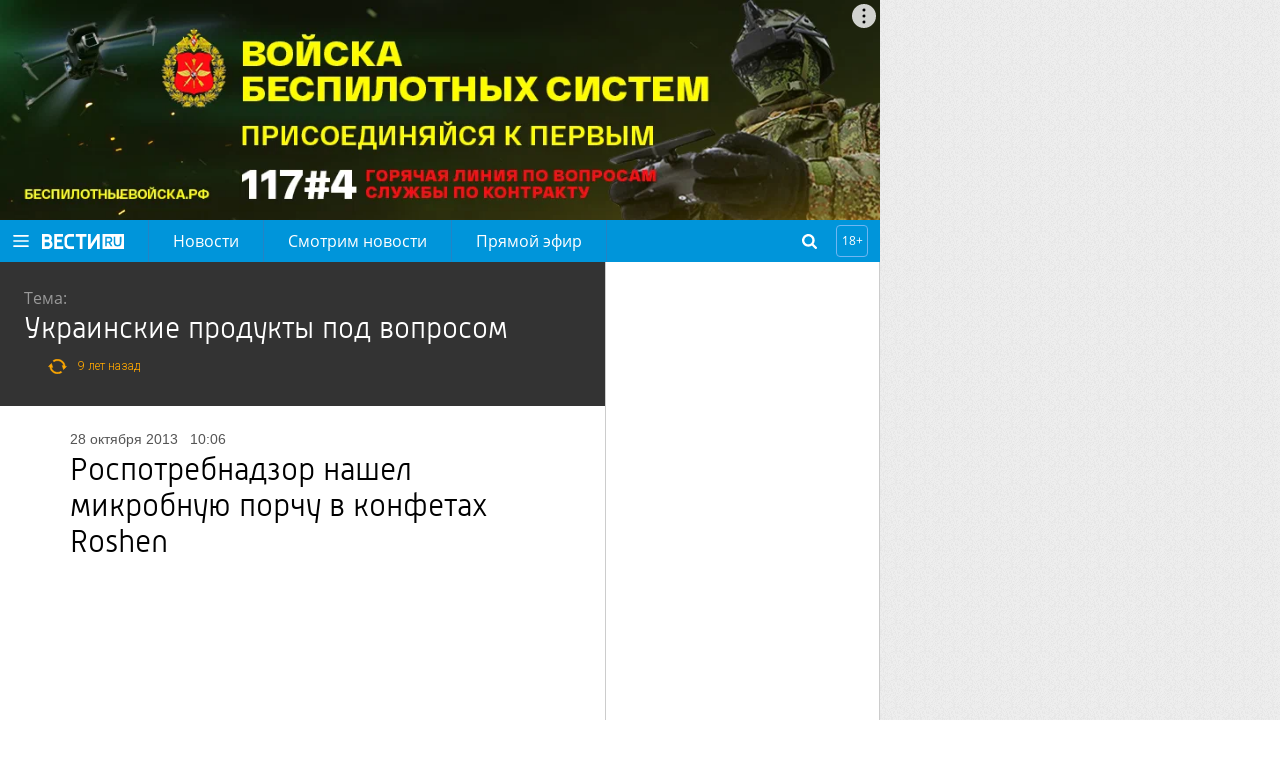

--- FILE ---
content_type: text/html
request_url: https://tns-counter.ru/nc01a**R%3Eundefined*vesti_ru/ru/UTF-8/tmsec=vesti_ru/308577448***
body_size: -72
content:
A5C96D2F6978E5AAX1769530794:A5C96D2F6978E5AAX1769530794

--- FILE ---
content_type: text/css
request_url: https://www.vesti.ru/css/main.css?v=1527029
body_size: 14437
content:
@import url(https://fonts.googleapis.com/css?family=Open+Sans:300,400,600,700|Roboto:300,400,500,700|Arimo:300,400,600&display=swap);@font-face{font-family:Open Sans;src:url(/fonts/opensans-regular.woff?0f7c77932ea877aca544e439a3e63bb6) format("woff"),url(/fonts/opensans-regular.woff2?059568b0c420bf0264d3dea408247b2c) format("woff2"),url(/fonts/opensans-regular.svg?563b9888199cb9c44cbc35c54dc70952) format("svg"),url(/fonts/opensans-regular.eot?d1817655c93180f21a37f0eb839dac76) format("eot"),url(/fonts/opensans-regular.ttf?d9e0079922a48f757042395172146cce) format("ttf")}@font-face{font-family:Roboto;src:url(/fonts/roboto-regular.woff?76e769e5f33359ea0afb70d7fd37d29c) format("woff"),url(/fonts/roboto-regular.woff2?6aeaf19ecc0c63247c13e3013d4d4b19) format("woff2"),url(/fonts/roboto-regular.eot?d3e93294dd6b7c5a12cef757e7973767) format("eot"),url(/fonts/roboto-regular.ttf?aa01d89b3d61775440fc4c69c6170703) format("ttf")}@font-face{font-family:Arimo;src:url(/fonts/arimo-regular.woff?fd6b63f2f64dff93832a861206134fa7) format("woff"),url(/fonts/arimo-regular.woff2?aaafb4f0a686774bfcf9e5d181ef7015) format("woff2"),url(/fonts/arimo-regular.eot?e0d2a04d125b9827997a0d31403f5c69) format("eot"),url(/fonts/arimo-regular.ttf?082463792205b279e0286b4d28a5af24) format("ttf")}@font-face{font-family:RussiaLight;src:url(/fonts/russia-light-webfont.woff?c33d86ce09e883fb7ce0dd3eb9a1efae) format("woff"),url(/fonts/russia-light-webfont.eot?50b4ae36b37dcb6ae2a6904fe057762d) format("eot"),url(/fonts/russia-light-webfont.ttf?efdce91b095afcaa4f41e5cd1adaf696) format("ttf")}body,html{margin:0;padding:0}body{font:normal 16px/24px Open Sans,sans-serif;overflow-x:hidden;min-height:100vh;display:flex;flex-flow:column nowrap;background:url(/i/bg.png?3764571a5d1dc1fbf05e51366f2a619d)}.page-wrap,body{position:relative}.page-wrap{max-width:1280px;min-width:320px;padding:0;z-index:2}@media screen and (max-width:1680px){.page-wrap{margin-right:400px;min-width:860px}}@media screen and (max-width:1024px){.page-wrap{width:100%;min-width:320px}}@media screen and (max-width:570px){.page-wrap{padding:0;overflow:hidden}}a{text-decoration:none}a:hover{text-decoration:underline}h3{margin:0}.no-photo{position:relative}.no-photo:after{content:"";display:block;position:absolute;width:50%;left:25%;top:0;bottom:0;background:transparent url(/i/logo.svg?b8387cc31ffc7e91b04cc361dbac2604) 50% 50% no-repeat;background-size:contain}.vgtrk-lazy{opacity:0;width:100%;height:0;padding-bottom:56.25%}.vgtrk-lazy-preloader{position:relative}.vgtrk-lazy-preloader:after{content:"";position:absolute;top:50%;left:50%;-webkit-transform:translate(-50%,-50%);transform:translate(-50%,-50%);display:block;height:18px;width:18px;background:transparent url(/i/preloader.gif?11f0c8c44868fe23181f9e5da8c337c2) 50% no-repeat;background-size:cover}.header{position:relative;z-index:3}.header.mainpage h1{display:none}@media screen and (max-width:870px){.header--fixed{box-sizing:border-box;width:100%;position:fixed;top:0;left:0;box-shadow:0 3px 6px rgba(0,0,0,.2);-webkit-transform:translateY(-100%);transform:translateY(-100%)}}@media screen and (max-width:870px){.header--visible{-webkit-transform:translateY(0);transform:translateY(0)}}@media screen and (max-width:870px){.header--hidden,.header--visible{transition:-webkit-transform .3s ease 0ms;transition:transform .3s ease 0ms;transition:transform .3s ease 0ms,-webkit-transform .3s ease 0ms}.header--hidden{-webkit-transform:translateY(-100%);transform:translateY(-100%)}}.header__holder{background:#0095da;height:54px;box-sizing:border-box;width:100%;margin:0;display:flex;flex-flow:row nowrap}@media screen and (max-width:1320px){.header__holder{height:42px}}.header__control{margin:auto 19px;display:block}@media screen and (max-width:1320px){.header__control{margin:auto 13px}}.header__logo{margin:auto 0;display:flex}.header__navigation{margin:auto 15px auto 24px}@media screen and (max-width:600px){.header__navigation{margin:auto 10px auto 0}}.header__age-restriction{margin:auto 12px}.header__search{margin:auto 0 auto auto}.header__social-groups{margin:auto 12px}.header__button{display:block;font-size:0;cursor:pointer}.header__button--burger{height:20px;width:20px;background:transparent url(/i/icon-burger-white.svg?86dcaf47cb9211569efb31687028eb41) 50% no-repeat;background-size:100%}@media screen and (max-width:1320px){.header__button--burger{height:16px;width:16px;background-size:contain}}.header .logo{display:block;width:82px;height:15px;background:transparent url(/i/logo.svg?b8387cc31ffc7e91b04cc361dbac2604) 50% no-repeat;background-size:cover}@media screen and (570px){.header .logo{height:40px;width:40px}}.header .spec{display:inline-block;height:15px;font:normal 22px/15px RussiaLight,sans-serif;text-transform:uppercase;color:#fff;margin-left:10px;-webkit-user-select:none;-moz-user-select:none;-ms-user-select:none;user-select:none;white-space:nowrap}@media screen and (max-width:600px){.header .spec{font-size:14px;padding-top:1px}}.header .spec:hover{text-decoration:none}.header__age-restriction .header__icon{font:12px/30px Open Sans,sans-serif;color:#fff;text-align:center;display:block;height:30px;width:30px;border:1px solid #70b6f2;border-radius:4px}a.logo-specproekt{position:relative;display:inline-block;width:102px;height:54px;font:normal 0/54px OpenSansLight,sans-serif;color:#fff;text-decoration:none;padding:0 0 0 24px}.navigation__list a.logo-specproekt{padding:0}a.logo-specproekt:before{content:"";width:102px;height:15px;display:block;background:url(https://cdn-st1.rtr-vesti.ru/vh/pictures/svg/331/264/7.svg) 0 no-repeat;background-size:contain;position:absolute;left:24px;top:22px}.navigation__list a.logo-specproekt:before{left:0}@media screen and (max-width:1320px){a.logo-specproekt{height:42px}a.logo-specproekt:before{top:16px}}.navigation-top__specproekt{height:54px;overflow:hidden}@media screen and (max-width:1320px){.navigation-top__specproekt{height:42px}}.footer{margin:0;border-top:9px solid #0095da;background:#1a1a1a;max-width:1280px;min-width:320px;padding:0;position:relative;z-index:2}@media screen and (max-width:1680px){.footer{margin-right:400px;min-width:860px}}@media screen and (max-width:1024px){.footer{width:100%;min-width:320px}}.footer__social{min-height:80px;background:#262626;display:flex;box-sizing:border-box;padding:24px 64px;width:100%}@media screen and (max-width:900px){.footer__social{padding:24px}}@media screen and (max-width:670px){.footer__social{justify-content:space-between;height:auto;-o-flex-wrap:wrap;flex-wrap:wrap;padding-top:20px}}.footer__social p{color:#ddd;font:normal 16px/24px Open Sans,sans-serif;padding-top:3px;display:inline-block;margin:0}@media screen and (max-width:670px){.footer__social p{text-align:center;width:100%;padding-top:0;padding-bottom:24px}}.footer .soc-button{display:inline-block;width:32px;height:32px;border-radius:3px;margin-left:16px}@media screen and (max-width:670px){.footer .soc-button:nth-child(2){margin-left:0}}@media screen and (max-width:570px){.footer .soc-button{margin-left:calc((100% - 128px)/3)}.footer .soc-button:nth-child(2),.footer .soc-button:nth-child(6),.footer .soc-button:nth-child(10){margin-left:0}.footer .soc-button:nth-child(n+6){margin-top:24px}}.footer .soc-button.vkontakte{background:#4680c2 url(/i/icon-vkontakte-white.svg?93d22bec982c5dc81ac925b765ceb3fe) 50% 50% no-repeat;background-size:20px 20px}.footer .soc-button.facebook{background:#3c5a99 url(/i/icon-facebook-white.svg?52b25dbe01e30641288adae431d6ece3) 50% 50% no-repeat;background-size:20px 20px}.footer .soc-button.twitter{background:#1da1f2 url(/i/icon-twitter-white.svg?447540e107267c8406e68fcd09c780ec) 50% 50% no-repeat;background-size:20px 20px}.footer .soc-button.odnoklassniki{background:#ee8208 url(/i/icon-odnoklassniki-white.svg?bb23d4dcde1a9d4f0a2a051e8a6e62ea) 50% 50% no-repeat}.footer .soc-button.instagram{background:#f00075 url(/i/icon-instagram-white.svg?5fa6a74b6c7639c9978ad668e01a06b9) 50% 50% no-repeat}.footer .soc-button.youtube{background:red url(/i/icon-youtube-white.svg?f01fdab5951214402eb817470106a53e) 50% 50% no-repeat;background-size:22px 14px}.footer .soc-button.flipboard{background:#e12828 url(/i/icon-flipboard-white.svg?df2cf1e89dd98e3905005c0757b2f3b9) 50% 50% no-repeat}.footer .soc-button.telegram{background:#08c url(/i/telegram_soc_but.svg?e6074f3a235d8088f6406d703fddde1e) 50% 50% no-repeat;background-size:60%}.footer .soc-button.rss{background:#ee802f url(/i/icon-rss-white.svg?77db4eae105ec81886186c01851e5f04) 50% 50% no-repeat;background-size:20px 20px}.footer__list{padding:0 64px}@media screen and (max-width:900px){.footer__list{padding:0 24px}}.footer__title{margin:30px 0;font:300 18px Open Sans,sans-serif;color:#555}@media screen and (max-width:570px){.footer__title{cursor:pointer}}.footer__programs{webkit-columns:4;-ms-columns:4;-o-columns:4;-webkit-columns:4;column-count:4;margin:0;padding:0 0 30px;list-style:none}@media screen and (max-width:1024px){.footer__programs{webkit-columns:3;-ms-columns:3;-o-columns:3;-webkit-columns:3;column-count:3}}@media screen and (max-width:900px){.footer__programs{webkit-columns:2;-ms-columns:2;-o-columns:2;-webkit-columns:2;column-count:2}}@media screen and (max-width:570px){.footer__programs{-webkit-columns:1;-ms-columns:1;-o-columns:1;column-count:1;display:none}}.footer__programs li{padding:0 24px 6px 0;line-height:16px}.footer__programs li a{font:12px Open Sans,sans-serif;color:#999}.footer__error-info{padding:30px 64px;border-top:1px solid #484848;border-bottom:1px solid #484848}@media screen and (max-width:900px){.footer__error-info{padding:30px 24px}}.footer__error-info p{margin:0;color:#fff;font:normal 14px Open Sans,sans-serif}.footer__holder{box-sizing:border-box;width:100%;padding:16px 64px;max-width:1280px;margin:0 auto;display:flex;flex-flow:row nowrap}@media screen and (max-width:900px){.footer__holder{padding:16px 24px;-o-flex-wrap:wrap;flex-wrap:wrap}}.footer__info{margin:0;width:75%}@media screen and (max-width:900px){.footer__info{width:100%}}.footer__info p{font:.8em/1.2em Open Sans,sans-serif;color:#666;margin:0 0 16px}.footer__info p a{color:inherit}.footer__counters{padding:36px 0 0;box-sizing:border-box;width:25%}@media screen and (max-width:900px){.footer__counters{width:139px}}.footer .counters__item{display:block;width:auto;text-align:right;margin-bottom:10px}@media screen and (max-width:900px){.footer .counters__item{text-align:left}}.footer .counters__item p{margin:0}.main-content{background:#fff;position:relative;display:flex;-o-flex-wrap:wrap;flex-wrap:wrap;z-index:2}.content{min-height:700px;border-right:1px solid #ccc;display:flex;width:100%;box-sizing:border-box}.content .title{font:500 14px/55px Open Sans,sans-serif;color:#000;height:55px;overflow:hidden;text-transform:uppercase;border-bottom:1px solid #ccc;padding:0 24px;margin:0}.content .title a{color:#255d89;text-transform:none}@media screen and (max-width:570px){.content .title{padding:0 12px}}.content__inner{border-right:1px solid #ccc}.content__inner--article{width:100%;border:none}.content__inner .article__anons__seo{padding:0 24px;margin-top:24px}@media screen and (max-width:570px){.content__inner .article__anons__seo{padding:0 12px}}.content__inner.loading:after{content:"";display:block;height:32px;width:100%;background:transparent url(/i/preloader.gif?11f0c8c44868fe23181f9e5da8c337c2) 50% no-repeat;background-size:auto 24px}.content__inner_wide{width:calc(100% - 333px);background-color:#fff;border-bottom:1px solid #ccc;box-sizing:border-box;padding-bottom:38px}@media screen and (max-width:1365px){.content__inner_wide{width:calc(100% - 273px)}}@media screen and (max-width:1024px){.content__inner_wide{width:100%}}.content__holder{display:flex}.content__article{width:calc(100% - 333px);background-color:#fff;border-right:1px solid #ccc;box-sizing:border-box;padding-bottom:38px}@media screen and (max-width:1365px){.content__article{width:calc(100% - 273px)}}@media screen and (max-width:1024px){.content__article{width:100%}}.content-news{padding-left:30px;padding-right:30px;box-sizing:border-box;border-right:1px solid #ccc}.content-news .article__title{margin:24px 0 0;padding:0 24px}@media screen and (max-width:570px){.content-news .article__title{padding:0 12px}}.pagination-block{width:100%;text-align:center}.pagination-block ul.pagination{list-style:none}.pagination-block ul.pagination>li{list-style-type:none;display:inline-block;border-radius:2px;text-align:center;vertical-align:top;height:30px}.pagination-block ul.pagination>li>a,.pagination-block ul.pagination>li>span{text-decoration:none;color:#444;display:inline-block;font-size:1.2rem;padding:0 10px;line-height:30px}.pagination-block ul.pagination>li.active{background-color:#58c4f6}.pagination-block ul.pagination>li.active a,.pagination-block ul.pagination>li.active span{color:#fff}.pagination-block.simple-default ul.pagination:after{content:"";display:block;clear:both}.pagination-block.simple-default ul.pagination>li:first-child{float:left}.pagination-block.simple-default ul.pagination>li:last-child{float:right}.navigation{box-sizing:border-box;transition:unset}.navigation .vgtrk_bar{padding:13px 54px 0}@media screen and (max-width:1280px){.navigation .vgtrk_bar{padding:13px 42px 0}}@media screen and (max-width:600px){.navigation .vgtrk_bar{margin-left:50%}}@media screen and (max-width:410px){.navigation .vgtrk_bar{padding-top:13px;margin-left:0}}.navigation .vgtrk_bar a{color:#fff;text-decoration:none;font:normal 13px/30px Open Sans,sans-serif}.navigation .vgtrk_bar a:hover{text-decoration:underline}.navigation .vgtrk_bar li.dropdown>a{color:#58c4f6;text-decoration:none}@media screen and (max-width:600px){.navigation .vgtrk_bar li.dropdown>a{color:#fff;cursor:pointer!important}.navigation .vgtrk_bar li.dropdown>a:hover{text-decoration:underline}.navigation .vgtrk_bar li.dropdown>a:after{content:"";display:inline-block;height:9px;width:12px;vertical-align:baseline;background:transparent url(/i/arrow-down.svg?f36fc92ff26fb5b722ba3b1475aeda41) 50% no-repeat;background-size:100% auto;margin:0 0 0 10px}.navigation .vgtrk_bar li.dropdown>a.active:after,.navigation .vgtrk_bar li.dropdown>a:after{transition:-webkit-transform .3s ease 0ms;transition:transform .3s ease 0ms;transition:transform .3s ease 0ms,-webkit-transform .3s ease 0ms}.navigation .vgtrk_bar li.dropdown>a.active:after{-webkit-transform:rotate(180deg);transform:rotate(180deg);-webkit-transform-origin:center;transform-origin:center}}.navigation .vgtrk_bar li.dropdown ul{display:block;padding-left:16px;width:auto}@media screen and (max-width:600px){.navigation .vgtrk_bar li.dropdown ul{max-height:0;overflow:hidden;padding-left:16px;transition:max-height .3s ease 0ms}.navigation .vgtrk_bar li.dropdown ul.active{max-height:600px;transition:max-height .3s ease 0ms}}.navigation__control{position:absolute;top:0;left:0;height:54px;width:54px;background:#0095da;display:none}@media screen and (max-width:1320px){.navigation__control{height:42px;width:42px}}.app--active-navigation .navigation__control{display:block}.navigation__list{-webkit-transform:translateX(-100%);transform:translateX(-100%);transition:-webkit-transform .3s ease 0ms;transition:transform .3s ease 0ms;transition:transform .3s ease 0ms,-webkit-transform .3s ease 0ms;position:absolute;top:54px;left:0;width:100%;max-width:450px;background:#0095da;border-top:1px solid #2483c5;display:flex;padding:15px 0 122px;-o-flex-wrap:wrap;flex-wrap:wrap;z-index:11}@media screen and (max-width:1320px){.navigation__list{top:42px}}@media screen and (max-width:480px){.navigation__list{padding-bottom:146px}}.app--active-navigation .navigation__list{-webkit-transform:translateX(0);transform:translateX(0);transition:-webkit-transform .3s ease 0ms;transition:transform .3s ease 0ms;transition:transform .3s ease 0ms,-webkit-transform .3s ease 0ms}.navigation__list:after{position:absolute;height:100%;width:1px;left:-1px;top:0;box-shadow:2px 0 14px 1px #333;content:" "}.navigation__list ul{list-style:none;width:50%;box-sizing:border-box;display:inline-block;margin:0}@media screen and (max-width:600px){.navigation__list ul{width:50%}}@media screen and (max-width:410px){.navigation__list ul{width:100%}}.navigation__main{padding-left:54px}@media screen and (max-width:1320px){.navigation__main{padding-left:42px}}@media screen and (max-width:570px){.navigation__main{padding-left:40px}}.navigation__projects{padding:13px 54px 0;color:#58c4f6}@media screen and (max-width:1320px){.navigation__projects{padding:13px 42px 0}}@media screen and (max-width:600px){.navigation__projects{padding-top:7px}}.navigation__projects .navigation__link{font:normal 13px/30px Open Sans,sans-serif}.navigation__link{color:#fff;text-decoration:none;font:500 18px/52px Open Sans,sans-serif}.navigation__link[href*="live.russia"],.navigation__link[href*=onair]{padding-right:61px;position:relative}@media screen and (max-width:1320px){.navigation__link[href*="live.russia"],.navigation__link[href*=onair]{padding-right:57px}}.navigation__link[href*="live.russia"]:after,.navigation__link[href*=onair]:after{content:"";position:absolute;top:0;right:26px;box-sizing:border-box;border:1px solid #77c6eb;border-radius:2px;width:29px;height:29px;background:transparent url(/i/24.svg?db77f998fbdbd2954df0a85f9310e495) 50% 50% no-repeat}@media screen and (max-width:1320px){.navigation__link[href*="live.russia"]:after,.navigation__link[href*=onair]:after{height:26px;width:26px;top:0;background-size:16px auto}}@media screen and (max-width:600px){.navigation__link{line-height:40px}}.navigation__link:hover{text-decoration:underline}.navigation-top__item{border-right:1px solid #2483c5;margin:0}.navigation-top__item:first-child{border-left:1px solid #2483c5}.navigation-top__link{font:1em/54px Open Sans,sans-serif;color:#fff;display:block;height:54px;padding:0 24px;text-decoration:none;background:transparent;transition:all .3s ease 0ms;white-space:nowrap}.navigation-top__link:hover{background:#2483c5;transition:all .3s ease 0ms;text-decoration:none}.navigation-top__link[href*="live/channel/3"]{padding-right:61px;position:relative}@media screen and (max-width:1320px){.navigation-top__link[href*="live/channel/3"]{padding-right:57px}}.navigation-top__link[href*="live/channel/3"]:after{content:"";position:absolute;top:12px;right:26px;box-sizing:border-box;border:1px solid #77c6eb;border-radius:2px;width:29px;height:29px;background:transparent url(/i/24.svg?db77f998fbdbd2954df0a85f9310e495) 50% 50% no-repeat}@media screen and (max-width:1320px){.navigation-top__link[href*="live/channel/3"]:after{height:26px;width:26px;top:8px;background-size:16px auto}}@media screen and (max-width:1320px){.navigation-top__link{height:42px;line-height:42px}}.navigation__close{font-size:0;text-decoration:none;display:block;height:22px;width:22px;background:transparent url(/i/icon-close-white.svg?f4ff11bfbf4421371d63bc1cf9b69f67) 50% no-repeat;background-size:13px 13px;margin:16px auto 16px 18px}@media screen and (max-width:1320px){.navigation__close{margin:10px auto 10px 10px}}.navigation-top{list-style:none;margin:0;padding:0;display:flex}@media screen and (max-width:870px){.navigation-top{display:none!important}}.app--active-search .navigation-top{display:none}.navigation__social{position:absolute;bottom:0;right:54px;left:54px;height:96px;border-top:1px solid #2483c5;box-sizing:border-box;display:flex;justify-content:space-between;align-items:center}@media screen and (max-width:1320px){.navigation__social{right:42px;left:42px}}@media screen and (max-width:480px){.navigation__social{-o-flex-wrap:wrap;flex-wrap:wrap;height:120px}}.navigation .soc-button{display:inline-block;width:26px;height:26px}@media screen and (max-width:480px){.navigation .soc-button{margin-left:calc((100% - 104px)/3)}.navigation .soc-button:first-child,.navigation .soc-button:nth-child(5),.navigation .soc-button:nth-child(9){margin-left:0}}.navigation .soc-button.vkontakte{background:transparent url(/i/icon-vkontakte-white.svg?93d22bec982c5dc81ac925b765ceb3fe) 50% 50% no-repeat;background-size:contain}.navigation .soc-button.facebook{background:transparent url(/i/icon-facebook-white.svg?52b25dbe01e30641288adae431d6ece3) 50% 50% no-repeat;background-size:20px 20px}.navigation .soc-button.twitter{background:transparent url(/i/icon-twitter-white.svg?447540e107267c8406e68fcd09c780ec) 50% 50% no-repeat;background-size:20px 20px}.navigation .soc-button.odnoklassniki{background:transparent url(/i/icon-odnoklassniki-white.svg?bb23d4dcde1a9d4f0a2a051e8a6e62ea) 50% 50% no-repeat}.navigation .soc-button.instagram{background:transparent url(/i/icon-instagram-white.svg?5fa6a74b6c7639c9978ad668e01a06b9) 50% 50% no-repeat}.navigation .soc-button.youtube{background:transparent url(/i/icon-youtube-white.svg?f01fdab5951214402eb817470106a53e) 50% 50% no-repeat}.navigation .soc-button.flipboard{background:transparent url(/i/icon-flipboard-white.svg?df2cf1e89dd98e3905005c0757b2f3b9) 50% 50% no-repeat}.navigation .soc-button.telegram{background:transparent url(/i/telegram_soc_but.svg?e6074f3a235d8088f6406d703fddde1e) 50% 50% no-repeat;background-size:70%}.navigation .soc-button.rss{background:transparent url(/i/icon-rss-white.svg?77db4eae105ec81886186c01851e5f04) 50% 50% no-repeat;background-size:20px 20px}.search-form{display:flex;flex-flow:row nowrap;position:relative;height:30px}.search-form__control{position:absolute;right:0;height:30px;width:30px;background:transparent url(/i/icon-search-white.svg?4473da84dd64f67a546062df9297ae4b) 50% no-repeat;background-size:50%;cursor:pointer}.search-form__label{margin:auto 0 auto 12px}@media screen and (570px){.search-form__label{margin:auto 0;overflow:hidden}.search-form--active .search-form__label{max-width:0;opacity:0;transition:all .3s ease 0ms}.search-form--hidden .search-form__label{max-width:50px;opacity:1;transition:all .3s ease 0ms}}.search-form__form{margin:auto 0 auto 12px;padding:0;list-style:none;background:#0069a0;border-radius:18px;overflow:hidden;display:flex;flex-flow:row nowrap;transition:all .3s ease 0ms;z-index:2;max-width:0;opacity:0}.app--active-search .search-form__form{max-width:500px;opacity:1}.search-form__query{-webkit-appearance:none;outline:none;box-sizing:border-box;height:30px;background:transparent;border:none;padding:0 12px;margin:0;color:#fff;width:calc(100% - 30px);font:300 12px/17px Roboto,sans-serif}.search-form__query::-ms-input-placeholder{color:#89bad0}.search-form__query:-ms-input-placeholder{color:#89bad0}.search-form__query::-webkit-input-placeholder{color:#89bad0}.search-form__query::placeholder{color:#89bad0}.search-form__submit{-webkit-appearance:none;outline:none;font-size:0;box-sizing:border-box;height:30px;width:30px;background:transparent url(/i/icon-search-white.svg?4473da84dd64f67a546062df9297ae4b) 50% no-repeat;background-size:50%;border:none;border-radius:0 3px 3px 0;padding:0;margin:0}.search-form__open{font:normal .8em/1em Open Sans,sans-serif;text-decoration:none;color:#fff}@media screen and (570px){.search-form__open{font-size:0;height:24px;width:24px;display:block;background:transparent url(/i/icon-search-white.svg?4473da84dd64f67a546062df9297ae4b) 50% no-repeat;background-size:100%}}.search-form__close{font-size:0;text-decoration:none;height:18px;width:18px;background:transparent url(/i/icon-close-white.svg?f4ff11bfbf4421371d63bc1cf9b69f67) 50% no-repeat;background-size:100%;display:block}.social-groups{display:flex;flex-flow:row nowrap}.social-groups__control{margin:auto 0;display:none}@media screen and (570px){.social-groups__control{display:block;overflow:hidden}.social-groups--active .social-groups__control{max-width:50px;opacity:1;transition:all .3s ease 0ms}.social-groups--hidden .social-groups__control{max-width:0;opacity:0;transition:all .3s ease 0ms}}.social-groups__label{margin:auto 0 auto 12px}@media screen and (570px){.social-groups__label{margin:auto 0;overflow:hidden}.social-groups--active .social-groups__label{max-width:0;opacity:0;transition:all .3s ease 0ms}.social-groups--hidden .social-groups__label{max-width:50px;opacity:1;transition:all .3s ease 0ms}}.social-groups__list{margin:auto 0 auto 12px;padding:0;list-style:none;display:flex;flex-flow:row nowrap}@media screen and (570px){.social-groups__list{overflow:hidden}.social-groups--active .social-groups__list{max-width:300px;opacity:1;margin:auto 0 auto 12px;transition:all .3s ease 0ms}.social-groups--hidden .social-groups__list{max-width:0;opacity:0;margin:auto 0;transition:all .3s ease 0ms}}.social-groups__item{margin:0}.social-groups__link{box-sizing:border-box;font-size:0;display:block;height:32px;width:32px}.social-groups__link--vk{background:#4a76a8 url(/i/icon-vkontakte-white.svg?93d22bec982c5dc81ac925b765ceb3fe) 50% no-repeat;background-size:60%}.social-groups__link--fb{background:#3b5998 url(/i/icon-facebook-white.svg?52b25dbe01e30641288adae431d6ece3) 50% no-repeat;background-size:60%}.social-groups__link--tw{background:#55acee url(/i/icon-twitter-white.svg?447540e107267c8406e68fcd09c780ec) 50% no-repeat;background-size:60%}.social-groups__link--ig{background:#d62976 url(/i/icon-instagram-white.svg?5fa6a74b6c7639c9978ad668e01a06b9) 50% no-repeat;background-size:60%}.social-groups__link--rss{background:#ee802f url(/i/icon-rss-white.svg?77db4eae105ec81886186c01851e5f04) 50% no-repeat;background-size:60%}.social-groups__open{font:normal .8em/1em Open Sans,sans-serif;text-decoration:none;color:#fff}@media screen and (570px){.social-groups__open{font-size:0;height:24px;width:24px;display:block;background:transparent url(/i/icon-share-white.svg?9953b8ebc3e7d272bf7091210b29a65b) 50% no-repeat;background-size:100%}}.social-groups__close{font-size:0;text-decoration:none;height:18px;width:18px;background:transparent url(/i/icon-close-white.svg?f4ff11bfbf4421371d63bc1cf9b69f67) 50% no-repeat;background-size:100%;display:block}.counters__example{height:32px;width:75px;background:#bbb;border:1px solid #666}.grid{position:fixed;top:0;left:0;height:100%;width:100%}.grid--active{display:block}.grid--hidden{display:none}.grid__holder{width:100%;height:100%;display:flex;flex-flow:row nowrap;box-sizing:border-box;border-left:12px solid rgba(0,0,0,.5);border-right:12px solid rgba(0,0,0,.5);margin:0 auto;max-width:1280px}.grid__column{box-sizing:border-box;background:rgba(0,0,0,.2);position:relative;border-left:12px solid rgba(0,0,0,.4);border-right:12px solid rgba(0,0,0,.4);width:8.3333333333%}@media screen and (570px){.grid__column{width:25%;display:none}.grid__column:nth-child(3n+1){display:block}}.promo-block{-o-flex-wrap:wrap-reverse;flex-wrap:wrap-reverse;-moz-flex-direction:row-reverse;-o-flex-direction:row-reverse;flex-direction:row-reverse;justify-content:flex-start;align-items:flex-end;width:100%}.promo,.promo-block{display:flex;background:#333}.promo{position:relative;flex-wrap:wrap;width:calc(100% - 333px)}@media screen and (max-width:1600px){.promo{width:100%}}.promo:first-child{width:100%}.promo__item{display:inline-block;width:33.33333%;box-sizing:border-box;border-right:1px solid #444;position:relative}.promo__item--big{width:50%;padding-bottom:78px}.promo__item--big .promo__text-wrap{position:absolute;bottom:0;left:0;right:0;background:#333}.promo__item--big .promo__text-wrap .promo__title{font-size:16px;min-height:36px}.promo__item--big .promo__video-link+.promo__text-wrap{left:96px}@media screen and (max-width:1560px){.promo__item--big .promo__video-link+.promo__text-wrap{left:0}}@media screen and (max-width:670px){.promo__item--big .promo__video-link+.promo__text-wrap{left:96px}}.promo__item--big>.promo__video-link{position:absolute;left:0;bottom:0;width:96px;height:24px;padding:72px 0 0;background:#0095da;font:normal 10px Open Sans,sans-serif;color:#fff;text-align:center;z-index:10;text-indent:0;top:auto;margin:0}@media screen and (max-width:1560px){.promo__item--big>.promo__video-link{display:none}}@media screen and (max-width:670px){.promo__item--big>.promo__video-link{display:block}}.promo__item--big>.promo__video-link:after{content:"";position:absolute;width:48px;height:48px;left:24px;top:18px;border-radius:50%;border:3px solid #fff;background:transparent url(/i/icon-play-white.svg?8b78802dc4f39d8c2c47fe27cb1ed33f) 15px 50% no-repeat;background-size:16px 18px}.promo__item--big .promo__pic-wrapper .promo__video-link{display:none}@media screen and (max-width:1560px){.promo__item--big .promo__pic-wrapper .promo__video-link{display:block}}@media screen and (max-width:670px){.promo__item--big .promo__pic-wrapper .promo__video-link{display:none}}@media screen and (max-width:670px){.promo__item{width:100%;border-bottom:1px solid #444}.promo__item:not(:first-child){padding:12px 12px 12px 8px;border-left:4px solid #215278;display:flex;-moz-flex-direction:row-reverse;-o-flex-direction:row-reverse;flex-direction:row-reverse}.promo__item:not(:first-child) .promo__pic-wrapper{width:126px;min-width:126px;margin-left:12px;margin-bottom:0}.promo__item:not(:first-child) .promo__video-link{display:none}.promo__item:not(:first-child) .promo__text-wrap{position:relative;left:0}.promo__item:not(:first-child) .promo__text-wrap .promo__title{position:static;bottom:0;min-height:54px;font:normal 14px/18px ArimoRegular,sans-serif;margin:0;padding:0}.promo__item:not(:first-child) .promo__text-wrap .promo__info{position:static;padding:1px 0 0}.promo__item:not(:first-child) .promo__text-wrap .promo__time{padding:0}}.promo__pic-wrapper{display:block;text-decoration:none;position:relative}.promo__pic{display:block;width:100%}.promo__video-link{overflow:hidden;position:absolute;width:0;padding:0 40px 0 8px;height:48px;left:0;top:50%;margin-top:-24px;background:#0095da url(/i/icons.png) 10px 12px no-repeat;font:normal 12px/48px Open Sans,sans-serif;color:#fff;text-indent:-122px;text-align:center;text-decoration:none;transition:all .2s ease-out}.promo__pic-wrapper:hover .promo__video-link{width:122px;text-indent:0}@media screen and (max-width:570px){.promo__pic-wrapper:hover .promo__video-link{width:0;text-indent:-122px}}.promo__video-link:after{content:"";display:block;position:absolute;border-radius:50%;border:2px solid #fff;box-sizing:border-box;width:24px;height:24px;top:12px;right:12px;background:transparent url(/i/icon-play-white.svg?8b78802dc4f39d8c2c47fe27cb1ed33f) 7px 50% no-repeat}.promo__title{color:#fff;background-color:#333;padding:11px 24px 0;font:14px/18px Arimo,sans-serif;min-height:54px;margin:0}.promo__title a{text-decoration:none;color:#fff}.promo__title a:hover{text-decoration:underline}.promo__time{font:300 12px/17px Roboto,sans-serif;color:#999;padding:8px 24px 6px}@media screen and (max-width:670px){.promo__time{font-size:11px}}.promo__time span{padding-left:12px}.themes{width:333px;background:#222;overflow:hidden;height:100%;position:relative}@media screen and (max-width:1600px){.themes{position:relative;width:100%;height:220px}}.themes:after{position:absolute;display:block;content:"";bottom:0;left:0;width:100%;height:20px;background:#222;box-shadow:0 -4px 20px 24px #222}.themes_opened:after{display:none}.themes__head{margin:0 24px;height:55px;font:normal 14px/55px Open Sans,sans-serif;text-transform:uppercase;color:#fff;border-bottom:1px solid #444}@media screen and (max-width:570px){.themes__head{margin:0 12px}}.themes__list{list-style:none;margin:0;padding:0 24px;position:absolute;top:55px;left:0}@media screen and (max-width:1024px){.themes__list{padding:0;display:flex;-o-flex-wrap:wrap;flex-wrap:wrap;position:relative;top:0}}.themes__item{padding:13px 0 14px;border-bottom:1px dotted #444}@media screen and (max-width:1024px){.themes__item{width:33%;border:none;display:inline-block;vertical-align:top}}@media screen and (max-width:570px){.themes__item{width:calc(100% - 24px);margin:0 auto;border-bottom:1px dotted #444}}.themes__title{font:normal 14px/18px Arimo,sans-serif;color:#fff}@media screen and (max-width:1024px){.themes__title{margin-left:24px}}@media screen and (max-width:570px){.themes__title{margin-left:0}}.themes__title a{color:inherit}.themes__time{margin:7px 0 0;padding:0 0 0 30px;font:300 12px/17px Roboto,sans-serif;color:#999;background:url(/i/icon-refresh-white.svg?123e26c3d1ade180749568e34bf07f54) 0 0 no-repeat;background-size:contain}@media screen and (max-width:1024px){.themes__time{margin-left:24px}}@media screen and (max-width:570px){.themes__time{margin-left:0}}.themes__time_current{color:#ffa800;background:url(/i/icon-refresh-yellow.svg?8cc15a5b3e95319c146245994ac8eceb) 0 0 no-repeat}.themes__btn-show{display:none;position:absolute;width:24px;height:24px;border:1px solid #555;box-sizing:border-box;border-radius:50%;background:transparent url(/i/icon-show.svg?cc0d5743c4f4e07cdb51af42a154dcac) 50% 50% no-repeat;bottom:24px;right:24px;z-index:99;transition:all .3s;cursor:pointer}@media screen and (max-width:1600px){.themes__btn-show{display:block}}.themes_opened .themes__btn-show{-webkit-transform:rotate(180deg);transform:rotate(180deg)}.sections{display:inline-block;width:300px;min-width:283px}@media screen and (max-width:1024px){.sections{width:33.3%}}@media screen and (max-width:570px){.sections{display:none}}.section{border-bottom:1px solid #ccc;border-right:1px solid #ccc;border-left:4px solid #fbca0e;margin:0 0 0 -1px;padding:0 24px 17px 21px}.section__title{margin:0;padding:0;font:600 14px/55px Open Sans,sans-serif;color:#000;height:55px;overflow:hidden;text-transform:uppercase}.section__title a{color:inherit;text-decoration:none}.section__title a:hover{text-decoration:underline}.section__list{list-style:none;margin:0;padding:0;border-bottom:1px dotted #ccc}.section__list:first-child{margin-top:12px}.section__item{padding-bottom:19px;padding-left:20px;display:flex;position:relative}.section__item--pictured:first-child{padding-left:0}.section__item--pictured:first-child:before{display:none}.section__item:before{content:"";display:block;position:absolute;top:6px;left:0;width:6px;height:6px;border-radius:3px;background:#000}.section__item a{font:normal 14px/18px Open Sans,sans-serif;color:#000;text-decoration:none}.section__item a:hover{text-decoration:underline}.section__pic-wrapper{display:inline-block;width:50px;height:50px;min-width:50px}.section__pic{display:block;width:100%;border-radius:4px}.section__item-title{padding:0 0 0 24px;margin:0;display:inline-block;color:#000;font:normal 14px/18px Open Sans,sans-serif}.section__item-title a{color:inherit;text-decoration:none}.section__item-title a:hover{text-decoration:underline}.section__link{font:300 12px/25px Roboto,sans-serif;color:#555;padding-top:18px;padding-bottom:2px;text-decoration:none;display:flex;overflow:hidden;transition:all .3s}.section__link:before{content:"";display:inline-block;width:20px;height:20px;border-radius:50%;border:2px solid #666;position:relative;margin-left:-36px;margin-right:16px;transition:all .3s;background:transparent url(/i/icon-next-small.svg?93c70784fc86552763086d201459625e) 50% no-repeat}.section__link:hover{text-decoration:underline}.section__link:hover:before{margin-left:0}.main-news{width:calc(100% - 631px);box-sizing:border-box;padding-bottom:38px}@media screen and (max-width:1365px){.main-news{width:calc(100% - 571px)}}@media screen and (max-width:1024px){.main-news{width:66.7%;max-width:calc(100% - 283px)}}@media screen and (max-width:570px){.main-news{width:100%;max-width:100%}}.main-news .title{margin:0;padding:0 24px;font:600 14px/55px Open Sans,sans-serif;color:#000;height:55px;overflow:hidden;text-transform:uppercase;border-bottom:1px solid #ccc;border-right:1px solid #ccc}@media screen and (max-width:570px){.main-news .title{padding:0 12px}}.main-news__item,.main-news__wrapper{position:relative}.main-news__item{min-width:200px;width:100%;box-sizing:border-box}.main-news__item-inner{padding:24px 24px 17px;border:1px solid #ccc;border-top:none;margin:-1px 0 0 -1px}@media screen and (max-width:570px){.main-news__item-inner{padding:12px 12px 10px}}.main-news__pic-wrapper{display:block;margin-bottom:13px;position:relative}@media screen and (max-width:570px){.main-news__pic-wrapper{display:none}}.main-news__pic-wrapper--fake:before{content:"";display:block;position:absolute;width:18px;height:18px;background:url(/i/preloader.gif?11f0c8c44868fe23181f9e5da8c337c2);top:50%;left:50%;margin:-9px 0 0 -9px;z-index:10}.main-news__pic{display:block;width:100%}.main-news__video-link{overflow:hidden;position:absolute;width:0;padding:0 40px 0 8px;height:48px;left:0;top:50%;margin-top:-24px;background:#0095da url(/i/icons.png) 10px 12px no-repeat;font:normal 12px/48px Open Sans,sans-serif;color:#fff;text-indent:-122px;text-align:center;transition:all .2s ease-out;text-decoration:none}.main-news__pic-wrapper:hover .main-news__video-link{width:122px;text-indent:0}@media screen and (max-width:570px){.main-news__pic-wrapper:hover .main-news__video-link{width:0;text-indent:-122px}}.main-news__video-link:after{content:"";display:block;position:absolute;border-radius:50%;border:2px solid #fff;box-sizing:border-box;width:24px;height:24px;top:12px;right:12px;background:transparent url(/i/icon-play-white.svg?8b78802dc4f39d8c2c47fe27cb1ed33f) 7px 50% no-repeat}.main-news__title{margin:0;padding:0;font:normal 18px/24px Arimo,sans-serif;color:#000}@media screen and (max-width:570px){.main-news__title{font-size:16px;line-height:20px}}.main-news__title a{color:inherit}.main-news__info{overflow:hidden;font:300 12px/17px Roboto,sans-serif;padding:24px 0 0;color:#555}.vgtrk-a1-list{display:inline-block;position:relative;z-index:3;box-sizing:border-box;padding:0 16px;width:333px}@media screen and (max-width:1365px){.vgtrk-a1-list{width:273px}}@media screen and (max-width:1024px){.vgtrk-a1-list{display:none}}.more-news{padding:24px 70px;display:flex;-o-flex-wrap:wrap;flex-wrap:wrap}@media screen and (max-width:570px){.more-news{padding:24px 12px}}.more-news__head{width:146px;margin:0;font:600 14px/42px Open Sans,sans-serif;color:#000;text-transform:uppercase}@media screen and (max-width:1280px){.more-news__head{width:100%;line-height:55px}}.more-news__list{width:calc(100% - 146px);margin:0;list-style:none;padding:0}@media screen and (max-width:1280px){.more-news__list{width:100%}}.more-news__item{padding:12px 0;position:relative}.more-news__title{font:normal 14px/18px Arimo,sans-serif;color:#000;padding-right:48px;margin:0}.more-news__title a{color:inherit}.more-news__info{font:300 12px/17px Roboto,sans-serif;padding:2px 0 0;color:#555}.more-news__play{position:absolute;width:24px;height:24px;box-sizing:border-box;border:2px solid #555;border-radius:50%;background:transparent url(/i/icon-play.svg?63b3e552bf39de47af243d0ef9195c53) 7px 50% no-repeat;top:50%;right:0;margin-top:-12px}.list-blocks{display:flex;-o-flex-wrap:wrap;flex-wrap:wrap;margin-top:30px;padding:0 24px 42px}.list-blocks__head{font:normal 18px/24px Arimo,sans-serif;color:#000;width:100%}.list-blocks__item{display:inline-block;width:25%;box-sizing:border-box;padding:42px 54px 5px 0}@media screen and (max-width:1450px){.list-blocks__item{width:33.33333%}}@media screen and (max-width:1024px){.list-blocks__item{width:25%}}@media screen and (max-width:900px){.list-blocks__item{width:33.33333%}}@media screen and (max-width:570px){.list-blocks__item{width:50%;padding-top:28px}}@media screen and (max-width:480px){.list-blocks__item{width:100%;padding-right:0}}.list-blocks__pic-wrapper{display:block}@media screen and (max-width:480px){.list-blocks__pic-wrapper{max-width:100%}}.list-blocks__pic-wrapper img{display:block;width:100%}.list-blocks__title{font:700 14px/24px Arimo,sans-serif;color:#000;padding-top:14px}@media screen and (max-width:900px){.list-blocks__title{line-height:20px}}@media screen and (max-width:480px){.list-blocks__title{line-height:18px}}.list-blocks__title a{color:inherit}body:not([data-device=mobile]) .share{width:120px;min-width:120px;padding:16px 0 2px}@media screen and (max-width:1280px){body:not([data-device=mobile]) .share{width:100%;margin-left:-10px}}body:not([data-device=mobile]) .share__list{margin:0;padding:0;list-style:none}@media screen and (max-width:1280px){body:not([data-device=mobile]) .share__list{display:flex;flex-flow:row wrap}}body:not([data-device=mobile]) .share__item{margin:18px 5px 0 4px}@media screen and (max-width:1280px){body:not([data-device=mobile]) .share__item{margin:18px 10px 0 4px}}body:not([data-device=mobile]) .share__link{display:flex;flex-flow:row nowrap;text-decoration:none}body:not([data-device=mobile]) .share__link--facebook .share__icon{background:transparent url(/i/icon-facebook-blue.svg?69f7ecee0e56a7f0e8d9272105ba96c5) 50% no-repeat;background-size:contain}body:not([data-device=mobile]) .share__link--vkontakte .share__icon{background:transparent url(/i/icon-vkontakte-blue.svg?4ce6299d692f4cd92559bde7072302e5) 50% no-repeat;background-size:contain}body:not([data-device=mobile]) .share__link--twitter .share__icon{background:transparent url(/i/icon-twitter-blue.svg?f1084de05e718750579e2dd2e901fe9c) 50% no-repeat;background-size:contain}body:not([data-device=mobile]) .share__link--odnoklassniki .share__icon{background:transparent url(/i/icon-odnoklassniki-blue.svg?1bdf5c0572f4b4a585f0975f65f63cb5) 50% no-repeat;background-size:contain}body:not([data-device=mobile]) .share__link--flipboard .share__icon{background:transparent url(/i/icon-flipboard-blue.svg?3f1c6008c85c5d1d63cc74024208b049) 50% no-repeat;background-size:contain}body:not([data-device=mobile]) .share__link--telegram .share__icon{background:transparent url(/i/icon-telegram-blue.svg?f3cdc81f540f5b83b71a3a6662b3d483) 50% no-repeat;background-size:contain}body:not([data-device=mobile]) .share__icon{display:block;height:20px;width:20px;margin:auto 0}body:not([data-device=mobile]) .share__count{display:block;height:22px;width:40px;margin:0 0 0 12px;padding:0 5px;position:relative;color:#6d6d6d;text-align:center;border:1px solid #ccc;background:#fff}body:not([data-device=mobile]) .share__count:before{content:"";position:absolute;top:50%;left:-2px;display:block;box-sizing:border-box;height:6px;width:6px;border-top:1px solid #ccc;border-left:1px solid #ccc;background:#fff;-webkit-transform-origin:center;transform-origin:center;-webkit-transform:rotate(-45deg) translateY(-50%);transform:rotate(-45deg) translateY(-50%)}body:not([data-device=mobile]) .share .ya-share2__container .b-share-btn__wrap,body:not([data-device=mobile]) .share .ya-share2__container .ya-share2__item{width:120px;height:31px;margin:10px 5px 0 4px}@media screen and (max-width:1280px){body:not([data-device=mobile]) .share .ya-share2__container .b-share-btn__wrap,body:not([data-device=mobile]) .share .ya-share2__container .ya-share2__item{width:auto}}body:not([data-device=mobile]) .share .ya-share2__container .ya-share2__link{background:none;height:31px;display:block;border-top-color:transparent}body:not([data-device=mobile]) .share .ya-share2__container .ya-share2__link .ya-share2__badge{background:transparent;overflow:visible}body:not([data-device=mobile]) .share .ya-share2__container .ya-share2__item_service_twitter{width:91px}body:not([data-device=mobile]) .share .ya-share2__container .ya-share2__link:active{height:31px}body:not([data-device=mobile]) .share .ya-share2__container .ya-share2__link:hover .ya-share2__counter{border-color:#000}body:not([data-device=mobile]) .share .ya-share2__container .ya-share2__link:hover .ya-share2__counter:before{background:url(/i/icon-share_before-black.svg?00ab5d80d3905ec367cf9cec8cd35de5) 0 0 no-repeat}body:not([data-device=mobile]) .share .ya-share2__container .ya-share2__icon{margin-top:4px;float:left}body:not([data-device=mobile]) .share .ya-share2__container .ya-share2__item_service_facebook .ya-share2__icon{background:transparent url(/i/icon-facebook-blue.svg?69f7ecee0e56a7f0e8d9272105ba96c5) 50% 50% no-repeat}body:not([data-device=mobile]) .share .ya-share2__container .ya-share2__item_service_vkontakte .ya-share2__icon{background:transparent url(/i/icon-vkontakte-blue.svg?4ce6299d692f4cd92559bde7072302e5) 50% 50% no-repeat}body:not([data-device=mobile]) .share .ya-share2__container .ya-share2__item_service_twitter .ya-share2__icon{background:transparent url(/i/icon-twitter-blue.svg?f1084de05e718750579e2dd2e901fe9c) 50% 50% no-repeat}body:not([data-device=mobile]) .share .ya-share2__container .ya-share2__item_service_twitter .ya-share2__icon:before{position:absolute;left:24px;top:3px;margin-left:10px;height:23px;line-height:23px;color:#000;text-align:center;width:50px;text-indent:-9999px!important;background:url(/i/share_bg.png?c91fefbc1a212de6035ebea168a38a28) 50% 50% no-repeat;display:block;content:"";border:1px solid #ccc;border-left:none}body:not([data-device=mobile]) .share .ya-share2__container .ya-share2__item_service_twitter .ya-share2__icon:after{content:"";position:absolute;top:3px;left:28px;width:6px;height:25px;background:url(/i/icon-share_before.svg?a6c62467de050e34a7233168d98b1b3f) right 50% no-repeat}body:not([data-device=mobile]) .share .ya-share2__container .ya-share2__item_service_twitter:hover .ya-share2__icon:before{border-color:#000}body:not([data-device=mobile]) .share .ya-share2__container .ya-share2__item_service_twitter:hover .ya-share2__icon:after{background:url(/i/icon-share_before-black.svg?00ab5d80d3905ec367cf9cec8cd35de5) right 50% no-repeat}body:not([data-device=mobile]) .share .ya-share2__container .ya-share2__item_service_odnoklassniki .ya-share2__icon{background:transparent url(/i/icon-odnoklassniki-blue.svg?1bdf5c0572f4b4a585f0975f65f63cb5) 50% 50% no-repeat}body:not([data-device=mobile]) .share .ya-share2__container .whatsapp-link{display:inline-block;background:transparent url(/i/icon-whatsapp.svg?cdc5de3124713e317ca2649179e727b5) 50% 50% no-repeat;width:91px;height:24px;background-size:20px;vertical-align:middle;border-top:3px solid transparent;position:relative}body:not([data-device=mobile]) .share .ya-share2__container .whatsapp-link:before{position:absolute;left:24px;top:0;margin-left:10px;height:23px;line-height:23px;color:#000;text-align:center;width:50px;text-indent:-9999px!important;background:url(/i/share_bg.png?c91fefbc1a212de6035ebea168a38a28) 50% 50% no-repeat;display:block;content:"";border:1px solid #ccc;border-left:none}body:not([data-device=mobile]) .share .ya-share2__container .whatsapp-link:after{content:"";position:absolute;top:0;left:28px;width:6px;height:25px;background:url(/i/icon-share_before.svg?a6c62467de050e34a7233168d98b1b3f) right 50% no-repeat}body:not([data-device=mobile]) .share .ya-share2__container .ya-share2__counter{position:relative;border:1px solid #ccc;border-left:none;margin-left:35px;height:23px;line-height:24px;color:#000;text-align:center;width:48px;text-indent:-9999px!important;background:url(/i/share_bg.png?c91fefbc1a212de6035ebea168a38a28) 50% 50% no-repeat;display:block;padding:0;margin-top:3px}body:not([data-device=mobile]) .share .ya-share2__container .ya-share2__counter:before{content:"";position:absolute;top:-1px;left:-6px;width:6px;height:25px;background:url(/i/icon-share_before.svg?a6c62467de050e34a7233168d98b1b3f) right 50% no-repeat;margin:0}body:not([data-device=mobile]) .share .ya-share2__container .ya-share2__counter_visible{text-indent:0!important;background:none}body:not([data-device=mobile]) .share .fl_flip_button,body:not([data-device=mobile]) .share a[data-flip-widget=shareflip]{border:none!important;background:transparent url(/i/icon-flipboard-blue.svg?3f1c6008c85c5d1d63cc74024208b049) left 50% no-repeat!important;background-size:18px 18px;text-indent:-9999px!important;width:91px;opacity:0;height:31px!important;display:block;position:relative}body:not([data-device=mobile]) .share .fl_flip_button img,body:not([data-device=mobile]) .share a[data-flip-widget=shareflip] img{display:none}body:not([data-device=mobile]) .share .fl_flip_button:before,body:not([data-device=mobile]) .share a[data-flip-widget=shareflip]:before{position:absolute;left:25px;top:3px;margin-left:10px;height:23px;line-height:23px;color:#000;text-align:center;width:49px;text-indent:-9999px!important;background:url(/i/share_bg.png?c91fefbc1a212de6035ebea168a38a28) 50% 50% no-repeat;display:block;content:"";border:1px solid #ccc;border-left:none}body:not([data-device=mobile]) .share .fl_flip_button:after,body:not([data-device=mobile]) .share a[data-flip-widget=shareflip]:after{content:"";position:absolute;top:3px;left:29px;width:6px;height:25px;background:url(/i/icon-share_before.svg?a6c62467de050e34a7233168d98b1b3f) right 50% no-repeat}body:not([data-device=mobile]) .share .fl_flip_button:active,body:not([data-device=mobile]) .share .fl_flip_button:focus,body:not([data-device=mobile]) .share a[data-flip-widget=shareflip]:active,body:not([data-device=mobile]) .share a[data-flip-widget=shareflip]:focus{border:none!important;outline:none}body:not([data-device=mobile]) .share .fl_flip_button:hover:before,body:not([data-device=mobile]) .share a[data-flip-widget=shareflip]:hover:before{border-color:#000}body:not([data-device=mobile]) .share .fl_flip_button:hover:after,body:not([data-device=mobile]) .share a[data-flip-widget=shareflip]:hover:after{background:url(/i/icon-share_before-black.svg?00ab5d80d3905ec367cf9cec8cd35de5) 0 0 no-repeat}body:not([data-device=mobile]) .share .fl_flip_button b,body:not([data-device=mobile]) .share a[data-flip-widget=shareflip] b{display:none}body:not([data-device=mobile]) .article_broadcast,body:not([data-device=mobile]) .article_broadcast .share .ya-share2__container .ya-share2__counter{color:#fff}body:not([data-device=mobile]) .article_broadcast .share .ya-share2__container .ya-share2__item_service_gplus:hover .ya-share2__icon:before,body:not([data-device=mobile]) .article_broadcast .share .ya-share2__container .ya-share2__item_service_twitter:hover .ya-share2__icon:before,body:not([data-device=mobile]) .article_broadcast .share .ya-share2__container .ya-share2__link:hover .ya-share2__counter{border-color:#fff}body[data-device=mobile] .share,body[data-device=mobile] a[data-flip-widget=shareflip]{display:none}body[data-device=mobile] .share .ya-share2__container{bottom:0;left:0;right:0;z-index:102}body[data-device=mobile] .share .ya-share2__container .ya-share2__list{display:block;width:100%}body[data-device=mobile] .share .ya-share2__container .ya-share2__list .ya-share2__item{width:16.66667%;float:left;margin:0;height:34px;display:block}body[data-device=mobile] .share .ya-share2__container .ya-share2__list .ya-share2__item .ya-share2__link{display:block}body[data-device=mobile] .share .ya-share2__container .ya-share2__list .ya-share2__item .ya-share2__counter{display:none}body[data-device=mobile] .share .ya-share2__container .ya-share2__list .ya-share2__item .ya-share2__badge{border-radius:0;padding:5px;display:block;text-align:center}body[data-device=mobile] .share .ya-share2__container .ya-share2__list .ya-share2__item .whatsapp-link{display:block;width:100%;background:#34af23 url(/i/icon-whatsapp.svg?cdc5de3124713e317ca2649179e727b5) 50% no-repeat;background-size:20px;height:34px}body[data-device=mobile] .share .ya-share2__container .ya-share2__list .ya-share2__item .fl_flip_button,body[data-device=mobile] .share .ya-share2__container .ya-share2__list .ya-share2__item a[data-flip-widget=shareflip]{background:#e12828;height:34px;display:block;width:100%;color:#e12828;border:none;border-radius:0;text-align:center}body[data-device=mobile] .share .ya-share2__container .ya-share2__list .ya-share2__item .fl_flip_button img,body[data-device=mobile] .share .ya-share2__container .ya-share2__list .ya-share2__item a[data-flip-widget=shareflip] img{margin-top:2px;width:30px}body[data-device=mobile] .share .ya-share2__container .ya-share2__list .ya-share2__item .fl_flip_button i,body[data-device=mobile] .share .ya-share2__container .ya-share2__list .ya-share2__item a[data-flip-widget=shareflip] i{display:none}body[data-device=mobile] .share .ya-share2__container .ya-share2__list .ya-share2__item .fl_flip_button b,body[data-device=mobile] .share .ya-share2__container .ya-share2__list .ya-share2__item a[data-flip-widget=shareflip] b{background-size:34px 34px;height:34px;width:34px;position:absolute;top:0;left:50%;margin-left:-17px}body[data-device=mobile] .share .ya-share2__container .ya-share2__list .ya-share2__item.ya-share2__item_service_gplus{display:none}.tags{display:flex;-o-flex-wrap:wrap;flex-wrap:wrap;margin-top:24px;padding-left:146px}@media screen and (max-width:1280px){.tags{padding-left:0}}.tags__item{display:inline-block;border:1px solid #999;color:#999;margin-bottom:12px;margin-right:12px;font:normal 12px/26px Open Sans,sans-serif;padding:0 14px;text-decoration:none}.header-live{display:flex;flex-flow:row nowrap;justify-content:flex-start;position:relative;overflow:hidden}.header-live--broadcast{background:#2483c5}.header-live--hot-news{background:#e7b928}.header-live__title{display:flex;flex-flow:row nowrap;margin:0;width:100px;padding:0 13px;flex:0 0 100px}@media screen and (max-width:900px){.header-live__title{width:auto;flex:0 1 auto}}.header-live--broadcast .header-live__title{background:#ed1c24}.header-live--hot-news .header-live__title{background:#1f3155}.header-live__list{margin:0;padding:0;list-style:none;position:relative;width:100%;z-index:1}.header-live__list:after{content:"";position:absolute;top:0;right:0;display:block;width:30%;height:100%;z-index:2}.header-live--broadcast .header-live__list:after{background:linear-gradient(90deg,rgba(36,131,197,0),#2483c5 25%,#2483c5)}.header-live--hot-news .header-live__list:after{background:linear-gradient(90deg,rgba(231,185,40,0),#e7b928 25%,#e7b928)}.header-live__control{display:flex;position:absolute;top:0;right:0;height:100%;z-index:2}.header-live__item{position:relative;z-index:1;height:0;opacity:0;overflow:hidden;transition:height .3s ease 0ms,opacity .3s ease 0ms}.header-live__item:first-child{height:auto;opacity:1}.header-live--opened .header-live__item{height:42px;opacity:1;transition:height .3s ease 0ms,opacity .3s ease 0ms}.header-live__icon{box-sizing:border-box;display:block;width:24px;height:24px;margin:9px 0 auto;flex:0 0 24px}.header-live--broadcast .header-live__icon{background:url(/i/icon-play-white.svg?8b78802dc4f39d8c2c47fe27cb1ed33f) 7px 50% no-repeat;border-radius:50%;border:2px solid #fff}.header-live--hot-news .header-live__icon{background:transparent url(/i/icon-thunder.svg?cdb26805804eaaa2af20d4749c7f7236) 50% no-repeat;background-size:50%}.header-live__label{font:600 14px/42px Open Sans,sans-serif;color:#fff;text-transform:uppercase;position:relative;display:block;margin:0 auto 0 13px}@media screen and (max-width:900px){.header-live__label{display:none}}.header-live__item .header-live__link{font:normal 14px/42px Open Sans,sans-serif;padding:0 13px;overflow:hidden;white-space:nowrap}.header-live--broadcast .header-live__item .header-live__link{color:#fff}.header-live--hot-news .header-live__item .header-live__link{color:#203354}.header-live__button{display:block;height:24px;width:24px;margin:9px 13px auto;cursor:pointer}.header-live__button--show-all{background:transparent url(/i/icon-arrow.svg?82b2a06bebcc7410d1a7e183cbc49a54) 50% no-repeat;background-size:50%}.header-live--opened .header-live__button--show-all,.header-live__button--show-all{transition:-webkit-transform .3s ease 0ms;transition:transform .3s ease 0ms;transition:transform .3s ease 0ms,-webkit-transform .3s ease 0ms}.header-live--opened .header-live__button--show-all{-webkit-transform:rotate(180deg);transform:rotate(180deg);-webkit-transform-origin:center;transform-origin:center}.finance-info{background:#fff;position:relative;border-right:1px solid #ccc;border-bottom:1px solid #ccc}.finance-info--hidden{display:none}.finance-info__control{position:absolute;top:0;right:0;z-index:2;background:#fff}.finance-info__holder{position:relative;display:flex;flex-flow:row nowrap;z-index:1;white-space:nowrap;overflow:hidden;box-sizing:border-box;margin:0 52px 0 55px}.finance-info__marquee{display:inline-block;padding-left:100%;-webkit-animation:marquee 30s linear infinite;animation:marquee 30s linear infinite}.finance-info__marquee:hover{-webkit-animation-play-state:paused;animation-play-state:paused}.finance-info__groups,.finance-info__list{display:flex;flex-flow:row nowrap}.finance-info__list{margin:12px 0;padding:0;border-right:1px solid #9a9a9a}.finance-info__list:last-child{border:none}.finance-info__item{display:flex;flex-flow:row nowrap;padding:0 5px}.finance-info__name{font:normal 12px/28px Open Sans,sans-serif;display:block;padding:0 5px;color:#9a9a9a}.finance-info__value{font:700 12px/28px Open Sans,sans-serif;display:block;padding:0 5px}.finance-info__value--default{color:#000}.finance-info__value--grow{color:#189f30}.finance-info__value--fall{color:#8a1c0b}.finance-info__close{font:0 sans-serif;outline:0;border:0;height:52px;width:52px;background:transparent url(/i/icon-close-grey.svg?fa436aa646a9945ae8f35a52d96bc939) 50% no-repeat;background-size:25%;cursor:pointer}@-webkit-keyframes marquee{0%{-webkit-transform:translate(0);transform:translate(0)}to{-webkit-transform:translate(-100%);transform:translate(-100%)}}@keyframes marquee{0%{-webkit-transform:translate(0);transform:translate(0)}to{-webkit-transform:translate(-100%);transform:translate(-100%)}}.slot--column{width:333px;flex:0 0 333px}@media screen and (max-width:1024px){.slot--column{display:none}}.slot--test{position:relative;width:100%;height:100px;background:#0a7aae}.slot--test:after{content:attr(data-id);position:absolute;top:50%;left:50%;-webkit-transform:translate(-50%,-50%);transform:translate(-50%,-50%);color:#fff}.slot--article,.slot--inner,.slot--main{height:100%;width:333px;flex:0 0 333px}@media screen and (max-width:1365px){.slot--article,.slot--inner,.slot--main{width:273px;flex:0 0 273px}}@media screen and (max-width:1024px){.slot--article,.slot--inner,.slot--main{display:none}}.slot__container--sticky{position:-webkit-sticky;position:sticky;top:20px}.theme-header{padding:24px;background-color:#333}@media screen and (max-width:570px){.theme-header{display:flex;padding:12px}}.theme-header__label{font:normal 16px/24px Open Sans,sans-serif;color:#999;margin:0;padding-right:24px}@media screen and (max-width:570px){.theme-header__label{line-height:36px}}.theme-header__title_article{font:normal 30px/36px RussiaLight,sans-serif;color:#fff;margin:0;position:relative}@media screen and (max-width:570px){.theme-header__title_article{font-size:28px}}.theme-header__title_article a{color:#fff}.theme-header__title__time{display:inline-block;vertical-align:middle;margin:0 0 0 24px;color:#ffa800;padding:0 0 0 30px;font:300 12px/17px Roboto,sans-serif;background:transparent url(/i/icon-refresh-yellow.svg?8cc15a5b3e95319c146245994ac8eceb) 0 50% no-repeat}.article{padding:24px 70px;color:#000}.article_dark{background:#333;color:#fff}@media screen and (max-width:570px){.article{padding:24px 12px}}.article__date{font:normal 14px/18px Arimo,sans-serif;color:#555;display:flex;flex-wrap:wrap}.article__time{padding:0 12px}.article_dark .article__time{padding-left:0;color:#fff}.article__author{padding-right:12px}.article__source a{color:#666;text-decoration:none}.article__source a:hover{text-decoration:underline}.article__title{font:normal 32px/36px RussiaLight,sans-serif;padding:4px 0 24px;margin:0}.list-tags .article__title{margin-top:24px;padding:0}.article__media{padding-bottom:20px;position:relative}.article__video{position:relative;width:100%;padding-bottom:56.25%}.article__video iframe{position:absolute;top:0;left:0;width:100%;height:100%}.article__photo{position:relative}.article__photo img{width:100%;display:block}.article__photo .article__photo-author{position:absolute;bottom:0;left:0;right:0}.article__photo .article__photo-author p{font:normal 14px/18px Arimo,sans-serif;color:#fff;text-decoration:none;font-style:italic;padding:12px 15px;margin:0}.article .article__slider_thumbs{max-width:600px;margin:20px auto 0;padding:0 24px}@media screen and (max-width:900px){.article .article__slider_thumbs{padding:0}}.article .article__slider_thumbs .swiper-slide{padding:0 12px 0 0;opacity:.5}.article .article__slider_thumbs .swiper-slide.swiper-slide-thumb-active{opacity:1}.article .article__slider_thumbs img{display:block;width:100%}.article__body{display:flex}@media screen and (max-width:1280px){.article__body{-o-flex-wrap:wrap;flex-wrap:wrap}}.article__max-details{display:flex;-webkit-column-gap:8px;column-gap:8px;align-items:center;font-size:18px}.article__max-details-icon{display:block;width:22px;height:22px;background:url(/i/max-logo.png?4613461a4fca9f1532dbcd27450305e2) no-repeat;background-size:22px}.article__max-details-link{color:#0095da;text-decoration:none}@media only screen and (max-width:1280px){.article__max-details{margin-bottom:-10px}}.article__anons{background-color:#f7f8f9;padding:10px}.article__text{font:normal 16px/24px Open Sans,sans-serif;color:#333;padding-left:24px;padding-top:24px;width:100%}.article_dark .article__text{color:#fff}@media screen and (max-width:1280px){.article__text{padding-left:0}}.article__text h2,.article__text h3{padding:0 0 30px}.article__text img{max-width:100%}.article__text p{padding:0 0 30px;text-align:left!important;margin:0}.article__text div{margin:0 0 30px}.article__text a{text-decoration:underline;color:#0095da}.article__text a.special-url{font-size:18px}.article__text a.anons_url{color:#000;text-decoration:none}.article__text a.anons_url:hover{text-decoration:underline}.article__text em,.article__text i{font-style:italic}.article__text b,.article__text strong{font-weight:700}.article__text sup{vertical-align:super;font-size:smaller}.article__text sub{vertical-align:sub;font-size:smaller}.article__text ul{list-style:disc}.article__text ol,.article__text ul{padding-left:40px;padding-bottom:30px}.article__text ol{list-style:decimal}.article__text blockquote{padding-left:20px;padding-right:8px;border-left:5px solid #ccc;font-style:italic;margin-left:40px;margin-bottom:30px}.article__text blockquote p{padding:0}.article__text blockquote p+p{padding-top:30px}.article__text .article__author{color:#666;font-style:italic;margin-bottom:16px}.article__text .article_end{display:inline-block;*display:inline;*zoom:1;width:16px;height:16px;background:url(/i/favicon-16x16.png?dc7fb5ad239c6b27ed1816718273cc46) 0 0 no-repeat;vertical-align:middle;margin-left:10px}@media only screen and (-webkit-min-device-pixel-ratio:1.3),only screen and (-webkit-min-device-pixel-ratio:1.25),only screen and (min-resolution:120dpi){.article__text .article_end{background:url(/i/favicon-32x32.png?15075f2c2475f7dc38c1b4132f6a3798) 0 0 no-repeat;background-size:contain}}.article__text div.article__video-link-double{padding:12px 0 30px}.article__text div.article__video-link-double a{color:#fff;background:#0095da 10px 12px no-repeat;text-decoration:none;padding:13px 12px 13px 48px}.article__text .picture-insert{position:relative;margin:0 0 30px}.article__text .picture-insert__holder img{width:100%}.article__text .picture-insert__image{width:100%;height:auto;vertical-align:top}.article__text .picture-insert__info{box-sizing:border-box;width:100%;font:italic .9em/1em Open Sans,sans-serif;text-align:right;margin:10px 0 0;color:#b9b9b9}.article__text .picture-insert__info a{color:inherit;text-decoration:underline}.article__text .picture-insert__info span{color:inherit;text-decoration:none}.article__text .picture-insert__description{box-sizing:border-box;width:100%;font:italic .9em/1em Open Sans,sans-serif;text-align:right;margin:0 0 10px;color:#b9b9b9}.article__text .picture-insert__description a,.article__text .picture-insert__description span{color:inherit;text-decoration:underline}.article__text .picture-insert__author{box-sizing:border-box;width:100%;font:italic .9em/1em Open Sans,sans-serif;text-align:right;margin:10px 0;color:#b9b9b9}.article__text .picture-insert__author a{color:inherit;text-decoration:underline}.article__text .picture-insert__author span{color:inherit;text-decoration:none}.article__text .teaser{display:block;position:relative}.article__text .teaser .teaser_photo{width:36%;display:block;float:left;margin-top:7px}.article__text .teaser .teaser_photo img{display:block;width:100%}.article__text .teaser .wrapper-teaser{margin-left:36%;padding-left:30px;width:auto}.article__text .teaser .teaser_title{font-size:1.5em;font-weight:700;color:#23282f;text-decoration:none;line-height:32px}.article__text .teaser .teaser_read{color:#999;margin-top:16px;text-decoration:none;display:block;width:auto}.article__text .teaser .clear{clear:both}.article__text-source{margin:0 0 6px!important}.article__text-source a{font:normal 16px/32px Open Sans,sans-serif;color:#fff;text-decoration:none;display:inline-block;height:32px;padding:0 24px;border-radius:4px;background:#0095da}.article__text-source a:hover{background:#2483c5}.article .b-incut--list-no-picture{margin:0 auto;padding-bottom:24px}.article .b-incut--list-no-picture .b-incut__inner{position:relative}.article .b-incut--list-no-picture .b-incut__inner .b-incut__text{position:relative;min-height:70px}.article .b-incut--list-no-picture .b-incut__inner .b-incut__text .number{display:block;position:absolute;top:25px;left:-90px;width:70px;height:40px;background:#ff0147;text-align:center;z-index:100}@media screen and (max-width:1280px){.article .b-incut--list-no-picture .b-incut__inner .b-incut__text .number{top:25px;left:0;width:56px;height:32px}}@media screen and (max-width:530px){.article .b-incut--list-no-picture .b-incut__inner .b-incut__text .number{top:16px;left:0;width:35px;height:20px}}.article .b-incut--list-no-picture .b-incut__inner .b-incut__text .number:before{content:"";display:block;position:absolute;top:0;left:0;width:70px;height:40px;background:#ff0147;z-index:-1;-webkit-transform:rotate(60deg);transform:rotate(60deg)}@media screen and (max-width:1280px){.article .b-incut--list-no-picture .b-incut__inner .b-incut__text .number:before{width:56px;height:32px}}@media screen and (max-width:530px){.article .b-incut--list-no-picture .b-incut__inner .b-incut__text .number:before{width:35px;height:20px}}.article .b-incut--list-no-picture .b-incut__inner .b-incut__text .number:after{content:"";display:block;position:absolute;top:0;left:0;width:70px;height:40px;background:#ff0147;z-index:-1;-webkit-transform:rotate(-60deg);transform:rotate(-60deg)}@media screen and (max-width:1280px){.article .b-incut--list-no-picture .b-incut__inner .b-incut__text .number:after{width:56px;height:32px}}@media screen and (max-width:530px){.article .b-incut--list-no-picture .b-incut__inner .b-incut__text .number:after{width:35px;height:20px}}.article .b-incut--list-no-picture .b-incut__inner .b-incut__text .number p{margin:0;padding:0;width:auto;font-weight:300;font-style:normal;font-size:25px;font-family:Open Sans,Verdana,sans-serif;text-transform:none;text-decoration:none;line-height:40px;color:#fff;text-align:center!important}@media screen and (max-width:1280px){.article .b-incut--list-no-picture .b-incut__inner .b-incut__text .number p{font-size:18px;line-height:32px}}@media screen and (max-width:530px){.article .b-incut--list-no-picture .b-incut__inner .b-incut__text .number p{font-size:16px;line-height:20px}}.article .b-incut--list-no-picture .b-incut__inner .b-incut__text .label{display:block}@media screen and (max-width:1280px){.article .b-incut--list-no-picture .b-incut__inner .b-incut__text .label{margin:0 0 0 80px}}@media screen and (max-width:530px){.article .b-incut--list-no-picture .b-incut__inner .b-incut__text .label{margin:0 0 0 50px}}.article .b-incut--list-no-picture .b-incut__inner .b-incut__text .label p{margin:0;padding:0;width:auto;font-weight:300;font-style:normal;font-size:18px;font-family:Open Sans,Verdana,sans-serif;text-transform:none;text-decoration:none;line-height:27px;color:#000}.article .b-incut--list-no-picture .b-incut__inner .b-incut__text .name{display:block}@media screen and (max-width:1280px){.article .b-incut--list-no-picture .b-incut__inner .b-incut__text .name{margin:0 0 0 80px}}@media screen and (max-width:530px){.article .b-incut--list-no-picture .b-incut__inner .b-incut__text .name{margin:0 0 0 50px}}.article .b-incut--list-no-picture .b-incut__inner .b-incut__text .name p{margin:0;padding:0;width:auto;font-weight:300;font-style:normal;font-size:25px;font-family:Open Sans,Verdana,sans-serif;text-transform:none;text-decoration:none;line-height:30px;color:#000}.article_message{padding-top:188px;min-height:450px}.article_message p{margin:0}.article .vgtrk-cke_iframe{margin:0 0 30px}.article .swiper-lazy{width:100%;height:0;padding-bottom:56.25%}.article .swiper-lazy-loaded{padding-bottom:0;height:auto}.article .swiper-lazy-preloader{background:transparent url(/i/preloader.gif?11f0c8c44868fe23181f9e5da8c337c2) 50% no-repeat;background-size:50%;-webkit-animation:none;animation:none;border-radius:0;border:none;border-top:transparent}.content-news .title{font:700 13px/18px Open Sans,sans-serif;text-transform:capitalize;margin-top:46px;word-spacing:14px;border-bottom:none;height:18px}.content-news .title .thin{font-weight:300}.list{padding:0 24px}.list.loading:after{content:"";display:block;width:100%;height:60px;background:transparent url(/i/preloader.gif?11f0c8c44868fe23181f9e5da8c337c2) 50% 50% no-repeat}@media screen and (max-width:570px){.list{padding:0 12px}}.list.list-more-videos{border-top:1px solid #ccc;padding:0 70px}@media screen and (max-width:570px){.list.list-more-videos{padding:0 12px}}.list.list-more-videos .list__item:last-child{border-bottom:none}.list__item{padding:32px 0;border-bottom:1px solid #ccc;display:flex;align-items:center;justify-content:space-between}@media screen and (max-width:1024px){.list__item{padding:28px 0}}@media screen and (max-width:570px){.list__item{-o-flex-wrap:wrap;flex-wrap:wrap}}.list__pic-wrapper{display:inline-block;width:162px}@media screen and (max-width:1280px){.list__pic-wrapper{width:132px}}@media screen and (max-width:570px){.list__pic-wrapper{width:100%}}.list__pic{display:block;width:100%;border-radius:3px}.list__info{width:calc(100% - 56px);padding-left:56px;box-sizing:border-box;position:relative}@media screen and (max-width:1280px){.list__info{width:calc(100% - 132px)}}@media screen and (max-width:570px){.list__info{width:100%;padding-left:0;padding-top:22px}}.list__data{display:flex;flex-flow:row wrap}.list__date{color:#000}.list__date,.list__time{font:400 13px/18px Open Sans,sans-serif;margin:0 0 4px}.list__time{color:#999;padding:0 14px}.list__subtitle{padding-right:14px;font:400 13px/18px Open Sans,sans-serif;color:#999}.article .list__subtitle{padding-right:12px}.list__subtitle a{color:inherit;background:transparent}.list__subtitle a:hover{text-decoration:underline}.list__subtitle:first-letter{text-transform:uppercase}.list__subtitle:last-child{padding-right:0}@media screen and (max-width:570px){.list__subtitle.theme{position:absolute;bottom:-24px;left:0;display:-webkit-box;-webkit-line-clamp:1;overflow:hidden;text-overflow:ellipsis;-webkit-box-orient:vertical}}.list__title{font:700 18px/24px Arimo,sans-serif;color:#000;padding-top:10px}@media screen and (max-width:570px){.list__title{padding-top:3px;font-weight:400}}.list-more-videos .list__title,.list-news .list__title,.list-videos .list__title{font:normal 24px/32px Arimo,sans-serif}@media screen and (max-width:1280px){.list-more-videos .list__title,.list-news .list__title,.list-videos .list__title{font:normal 18px/24px Arimo,sans-serif}}.list__title a{color:inherit}.list__title a:hover{text-decoration:none;color:#2483c5}.list__title.has_video{margin-right:56px}@media screen and (max-width:570px){.list__title.has_video{margin-right:36px}}.list__icon{position:absolute;top:50%;margin-top:-12px;right:0}.list__icon,.list__icon-play{width:24px;box-sizing:border-box}.list__icon-play{display:block;height:24px;border:1px solid #2483c5;border-radius:50%;background:transparent url(/i/icon-play-blue.svg?8386f57b39f244097da962e8775ace79) 8px 50% no-repeat}.list__text-btn{color:#0095da;border:1px solid #0095da;font:600 13px/18px Open Sans,sans-serif;padding:12px 48px;border-radius:3px;margin:0 auto;width:164px;box-sizing:border-box;text-align:center;display:block}.content-videos{padding:0 30px;box-sizing:border-box}.content-videos .title{margin:0 24px;font:700 18px/60px Arimo,sans-serif;height:60px;padding:0;text-transform:none;border:none}@media screen and (max-width:570px){.content-videos .title{margin:0 12px}}.content-videos .list-videos{padding-bottom:30px}.content-videos .list__item:first-child{padding-top:0}.air-video__player{padding:24px;border-bottom:1px solid #ccc;height:auto}@media screen and (max-width:570px){.air-video__player{padding:24px 12px}}.air-video__player-inner{position:relative;padding-bottom:56.25%;height:0}.air-video__player-inner iframe{position:absolute;top:0;left:0;width:100%;height:100%;background:#000}.air-video__nav{background:url(/i/bg.png?3764571a5d1dc1fbf05e51366f2a619d);padding:12px;overflow:hidden;display:flex;-o-flex-wrap:wrap;flex-wrap:wrap}@media screen and (max-width:570px){.air-video__nav{padding:6px}}.air-video__link{display:inline-block;width:96px;height:96px;background:url(/i/logos.png?76ad5e2ae3e40d1bfe7ae418373941c9);margin:12px;transition:all .3s}.air-video__link_rus1{background-position:0 -96px}.air-video__link_rus1:hover{background-position:0 0}.air-video__link_rus24{background-position:-192px -96px}.air-video__link_rus24:hover{background-position:-192px 0}.air-video__link_cult{background-position:-288px -96px}.air-video__link_cult:hover{background-position:-288px 0}.air-video__link_rtr{background-position:-384px -96px}.air-video__link_rtr:hover{background-position:-384px 0}.air-video__link_m24{background-position:-480px -96px}.air-video__link_m24:hover{background-position:-480px 0}.air-video__link_vestifm{background-position:-672px -96px}.air-video__link_vestifm:hover{background-position:-672px 0}.search-ext{padding:24px;border-bottom:1px solid #ccc}@media screen and (max-width:570px){.search-ext{padding:24px 12px}}.search-ext form{display:flex}@media screen and (max-width:570px){.search-ext form{-o-flex-wrap:wrap;flex-wrap:wrap}}.search-ext__title{width:122px;min-width:122px;font:normal 16px/24px OpenSansRegular,sans-serif;margin:0;padding-top:7px}@media screen and (max-width:570px){.search-ext__title{width:100%}}.search-ext__content{display:flex;-o-flex-wrap:wrap;flex-wrap:wrap}@media screen and (max-width:570px){.search-ext__content{margin-top:12px}}.search-ext__query-wrapper{height:37px;font:normal 16px/24px OpenSansRegular,sans-serif;line-height:35px;color:#555;background-color:#fff;border:1px solid #ccc;outline:none;border-radius:3px;padding:0 24px;width:100%;box-sizing:border-box}@media screen and (max-width:570px){.search-ext__query-wrapper{padding:0 12px}}.search-ext__query{height:35px;font:normal 16px/35px Open Sans,sans-serif;color:#555;background-color:#fff;border:none;outline:none;display:block;width:100%;margin:0;padding:0}.search-ext__box{width:100%;display:flex;flex-flow:row wrap}.search-ext__params{padding-top:16px;width:50%}.search-ext__params:nth-child(3){width:100%}@media screen and (max-width:570px){.search-ext__params{width:100%;display:none}}.search-ext__sub-title{margin:0;font:normal 14px/24px Open Sans,sans-serif;padding-bottom:12px}.search-ext__radio{position:relative;font:normal 16px/35px Open Sans,sans-serif;padding:3px 120px 7px 0;height:35px;cursor:pointer;width:164px;margin:0}.search-ext__radio label{cursor:pointer}.search-ext__radio input{outline:none}.search-ext__date-select{position:relative;cursor:pointer;max-width:232px;margin-bottom:12px;height:35px;font:normal 14px/35px Open Sans,sans-serif;color:#555;background-color:#fff;border:1px solid #ccc;outline:none;border-radius:3px;padding:0 24px}@media screen and (max-width:570px){.search-ext__date-select{padding:0 12px}}.search-ext__date-select:after{display:block;content:"";position:absolute;right:0;top:0;width:31px;height:35px;border-left:1px solid #ccc}.search-ext__date-select:before{content:"";position:absolute;top:12px;right:11px;box-sizing:border-box;height:8px;width:8px;border-bottom:2px solid #999;border-left:2px solid #999;-webkit-transform:rotate(-45deg);transform:rotate(-45deg);-webkit-transform-origin:center;transform-origin:center}.search-ext__date-select__current{margin:0}.search-ext__date-select__list{position:absolute;top:35px;left:-1px;width:100%;padding:0;z-index:999;height:auto;display:none;margin:0;background:#fff;border-radius:3px;border-top-left-radius:0;border-top-right-radius:0;list-style:none;border:1px solid #ccc}.search-ext__date-select__list li{border-bottom:1px solid #ccc;padding:0 24px}@media screen and (max-width:570px){.search-ext__date-select__list li{padding:0 12px}}.search-ext__date-select__list li:last-child{border-bottom:none}.search-ext__date{display:inline-block;position:relative;cursor:pointer;width:96px;height:35px;font:normal 14px/35px Open Sans,sans-serif;color:#555;background-color:#fff;border:1px solid #ccc;outline:none;border-radius:3px;padding:0 24px}.search-ext__date:after{display:block;content:"";position:absolute;right:0;top:0;width:31px;height:35px;border-left:1px solid #ccc;background:url(/i/icon-calendar.svg?a877cdec19b05ceac63b9feb17857e07) 50% 50% no-repeat;cursor:pointer}@media screen and (max-width:570px){.search-ext__date{padding:0 12px}}.search-ext__date input{width:75px;height:35px;display:block;font:inherit;border:none;padding:0;outline:none;color:#555}.search-ext__text{display:inline-block;padding:5px 12px;vertical-align:top;font:normal 16px/24px Open Sans,sans-serif}.search-ext__submit-wrapper{padding-top:24px;display:flex;width:100%}.search-ext__submit{display:block;height:37px;padding:0 24px;background:#0095da;font:normal 16px/37px Open Sans,sans-serif;font-weight:600;color:#fff;border:none;cursor:pointer;border-radius:3px}.search-ext__submit:hover{background:#2483c5}.search-ext__show-more{display:none}@media screen and (max-width:570px){.search-ext__show-more{display:block;width:36px;height:36px;border-radius:3px;border:1px solid #ccc;background:transparent url(/i/icon-cogwheel.svg?3c39630388d054260e7708b93fbbde0a) 50% 50% no-repeat;margin-left:12px;cursor:pointer}}.search-ext .qs-datepicker{padding:12px 12px 0}.search-ext .qs-datepicker .qs-controls{background:#0095da;color:#fff;font:500 14px/35px Open Sans,sans-serif;border-radius:3px}.search-ext .qs-datepicker .qs-controls .qs-month-year{border:none}.search-ext .qs-datepicker .qs-controls .qs-arrow.qs-right{background:transparent url(/i/icon-next-small-white.svg?8bb99ce27391889930a1069461a63adb) 50% 50% no-repeat}.search-ext .qs-datepicker .qs-controls .qs-arrow.qs-right:after{display:none}.search-ext .qs-datepicker .qs-controls .qs-arrow.qs-left{background:transparent url(/i/icon-prev-small-white.svg?886df7f96e3091f677cd7a77d87dab06) 50% 50% no-repeat}.search-ext .qs-datepicker .qs-controls .qs-arrow.qs-left:after{display:none}.search-ext .qs-datepicker .qs-squares .qs-square{font:300 14px/17px Roboto,sans-serif;color:#222}.search-ext .qs-datepicker .qs-squares .qs-square.qs-day{font-weight:400}.search-ext .qs-datepicker .qs-squares .qs-square.qs-current{background:#ccc}.search-ext .qs-datepicker .qs-squares .qs-square.qs-current span{text-decoration:none}.search-ext .qs-datepicker .qs-square:not(.qs-empty):not(.qs-disabled):not(.qs-day):not(.qs-active):hover{background:#0095da;color:#fff}.title_broadcasts{background:transparent url(/i/bg.png?3764571a5d1dc1fbf05e51366f2a619d);text-transform:uppercase;font-weight:600}.broadcasts{opacity:1}.broadcasts__empty{font:500 24px/30px Open Sans,sans-serif;padding:60px 24px}@media screen and (max-width:570px){.broadcasts__empty{padding:60px 12px}}.broadcasts__list{position:relative;padding:0 24px 0 160px;border-bottom:1px solid #ccc}@media screen and (max-width:570px){.broadcasts__list{padding:0 12px}}.broadcasts__list:nth-child(2n){background:transparent url(/i/bg.png?3764571a5d1dc1fbf05e51366f2a619d)}.broadcasts__day{position:absolute;padding-top:24px;left:24px;color:#000;font:normal 16px/24px Open Sans,sans-serif;margin:0}@media screen and (max-width:570px){.broadcasts__day{position:relative;left:0}}.broadcasts__day span{display:block;font:300 12px/17px Roboto,sans-serif;color:#555}.broadcasts__item{padding:24px 0;border-bottom:1px dotted #ccc;display:flex;position:relative}.broadcasts__item:last-child{border-bottom:0}.broadcasts__item_current{min-height:50px}.broadcasts__item_current:before{display:block;position:absolute;content:"";top:60px;left:12px;background:url(/i/icon-play-red.svg?6196cb7a5218dccfa37e4cd201a7796c) 7px 50% no-repeat;border-radius:50%;box-sizing:border-box;border:2px solid #ed1c24;width:25px;height:25px}.broadcasts__time{width:80px;min-width:80px;font:300 18px Open Sans,sans-serif;color:#000}.broadcasts__time.tbc{font-size:12px}.broadcasts__pic-wrapper{display:block;width:130px;min-width:130px}@media screen and (max-width:1500px){.broadcasts__pic-wrapper{display:none}}@media screen and (max-width:1024px){.broadcasts__pic-wrapper{display:block}}@media screen and (max-width:670px){.broadcasts__pic-wrapper{display:none}}.broadcasts__pic{display:block;width:100%;border-radius:3px}.broadcasts__info{padding:0 24px;max-width:515px}.broadcasts__title{font:normal 18px/18px Arimo,sans-serif;color:#000;margin:0}.broadcasts__title a{color:inherit}.broadcasts__anons{font:normal 12px/17px Arimo,sans-serif;color:#555;margin:9px 0 0}.broadcasts__anons a{color:inherit}.block-broadcasts__head{height:57px;line-height:57px;font:700 14px/55px Open Sans,sans-serif;color:#fff;background-color:#0a7aae;*zoom:1;background:linear-gradient(90deg,#0a7aae 0,#28aeed);filter:progid:DXImageTransform.Microsoft.gradient(startColorstr="#0a7aae",endColorstr="#28aeed",GradientType=1);padding:0 24px;text-transform:uppercase}.block-broadcasts__date{font:300 12px/17px Roboto,sans-serif;color:#555;margin:0 0 18px 52px}.block-broadcasts__item{padding-bottom:14px;display:flex;position:relative;text-decoration:none}.block-broadcasts__item:hover{text-decoration:none}.block-broadcasts__item_current:before{display:block;content:"";position:absolute;top:0;left:3px;background:url(/i/icon-play-red.svg?6196cb7a5218dccfa37e4cd201a7796c) 8px 50% no-repeat;border-radius:50%;box-sizing:border-box;border:2px solid #ed1c24;width:25px;height:25px}.block-broadcasts__item_current .block-broadcasts__time{opacity:0}.block-broadcasts__time{width:52px;font:300 12px/17px Roboto,sans-serif;min-height:1px;color:#555}.block-broadcasts__time.tbc{-webkit-hyphens:auto;-ms-hyphens:auto;hyphens:auto}.block-broadcasts__title{width:calc(100% - 52px);font:normal 14px/18px Arimo,sans-serif;color:#000}.block-broadcasts__title:hover{text-decoration:underline}.block-broadcasts__link{font:300 12px/17px Roboto,sans-serif;color:#555;margin-left:52px}.block-broadcasts__link a{color:inherit}

--- FILE ---
content_type: application/x-javascript
request_url: https://smotrim.ru/js/media-scope.js
body_size: 3072
content:
!function(e){var t={};function n(r){if(t[r])return t[r].exports;var o=t[r]={i:r,l:!1,exports:{}};return e[r].call(o.exports,o,o.exports,n),o.l=!0,o.exports}n.m=e,n.c=t,n.d=function(e,t,r){n.o(e,t)||Object.defineProperty(e,t,{enumerable:!0,get:r})},n.r=function(e){"undefined"!=typeof Symbol&&Symbol.toStringTag&&Object.defineProperty(e,Symbol.toStringTag,{value:"Module"}),Object.defineProperty(e,"__esModule",{value:!0})},n.t=function(e,t){if(1&t&&(e=n(e)),8&t)return e;if(4&t&&"object"==typeof e&&e&&e.__esModule)return e;var r=Object.create(null);if(n.r(r),Object.defineProperty(r,"default",{enumerable:!0,value:e}),2&t&&"string"!=typeof e)for(var o in e)n.d(r,o,function(t){return e[t]}.bind(null,o));return r},n.n=function(e){var t=e&&e.__esModule?function(){return e.default}:function(){return e};return n.d(t,"a",t),t},n.o=function(e,t){return Object.prototype.hasOwnProperty.call(e,t)},n.p="/js/",n(n.s=389)}({1:function(e,t,n){e.exports=function(){"use strict";function e(e){for(var t=1;t<arguments.length;t++){var n=arguments[t];for(var r in n)e[r]=n[r]}return e}return function t(n,r){function o(t,o,i){if("undefined"!=typeof document){"number"==typeof(i=e({},r,i)).expires&&(i.expires=new Date(Date.now()+864e5*i.expires)),i.expires&&(i.expires=i.expires.toUTCString()),t=encodeURIComponent(t).replace(/%(2[346B]|5E|60|7C)/g,decodeURIComponent).replace(/[()]/g,escape);var a="";for(var c in i)i[c]&&(a+="; "+c,!0!==i[c]&&(a+="="+i[c].split(";")[0]));return document.cookie=t+"="+n.write(o,t)+a}}return Object.create({set:o,get:function(e){if("undefined"!=typeof document&&(!arguments.length||e)){for(var t=document.cookie?document.cookie.split("; "):[],r={},o=0;o<t.length;o++){var i=t[o].split("="),a=i.slice(1).join("=");try{var c=decodeURIComponent(i[0]);if(r[c]=n.read(a,c),e===c)break}catch(e){}}return e?r[e]:r}},remove:function(t,n){o(t,"",e({},n,{expires:-1}))},withAttributes:function(n){return t(this.converter,e({},this.attributes,n))},withConverter:function(n){return t(e({},this.converter,n),this.attributes)}},{attributes:{value:Object.freeze(r)},converter:{value:Object.freeze(n)}})}({read:function(e){return'"'===e[0]&&(e=e.slice(1,-1)),e.replace(/(%[\dA-F]{2})+/gi,decodeURIComponent)},write:function(e){return encodeURIComponent(e).replace(/%(2[346BF]|3[AC-F]|40|5[BDE]|60|7[BCD])/g,decodeURIComponent)}},{path:"/"})}()},389:function(e,t,n){e.exports=n(390)},390:function(e,t,n){"use strict";n.r(t);var r=n(1),o=n.n(r),i=n(44);function a(e){return(a="function"==typeof Symbol&&"symbol"==typeof Symbol.iterator?function(e){return typeof e}:function(e){return e&&"function"==typeof Symbol&&e.constructor===Symbol&&e!==Symbol.prototype?"symbol":typeof e})(e)}function c(e,t){var n="undefined"!=typeof Symbol&&e[Symbol.iterator]||e["@@iterator"];if(!n){if(Array.isArray(e)||(n=function(e,t){if(e){if("string"==typeof e)return u(e,t);var n={}.toString.call(e).slice(8,-1);return"Object"===n&&e.constructor&&(n=e.constructor.name),"Map"===n||"Set"===n?Array.from(e):"Arguments"===n||/^(?:Ui|I)nt(?:8|16|32)(?:Clamped)?Array$/.test(n)?u(e,t):void 0}}(e))||t&&e&&"number"==typeof e.length){n&&(e=n);var r=0,o=function(){};return{s:o,n:function(){return r>=e.length?{done:!0}:{done:!1,value:e[r++]}},e:function(e){throw e},f:o}}throw new TypeError("Invalid attempt to iterate non-iterable instance.\nIn order to be iterable, non-array objects must have a [Symbol.iterator]() method.")}var i,a=!0,c=!1;return{s:function(){n=n.call(e)},n:function(){var e=n.next();return a=e.done,e},e:function(e){c=!0,i=e},f:function(){try{a||null==n.return||n.return()}finally{if(c)throw i}}}}function u(e,t){(null==t||t>e.length)&&(t=e.length);for(var n=0,r=Array(t);n<t;n++)r[n]=e[n];return r}function l(e,t){for(var n=0;n<t.length;n++){var r=t[n];r.enumerable=r.enumerable||!1,r.configurable=!0,"value"in r&&(r.writable=!0),Object.defineProperty(e,f(r.key),r)}}function f(e){var t=function(e,t){if("object"!=a(e)||!e)return e;var n=e[Symbol.toPrimitive];if(void 0!==n){var r=n.call(e,t||"default");if("object"!=a(r))return r;throw new TypeError("@@toPrimitive must return a primitive value.")}return("string"===t?String:Number)(e)}(e,"string");return"symbol"==a(t)?t:t+""}var s=[{label:"production",joiner:"&",url:"https://tns-counter.ru/e/ec01"},{label:"test",joiner:"?",url:"https://counter.smotrim.ru/e/ec02"}],d=function(e,t){var n=[],r=o.a.get("smid"),a=r?Object(i.a)(r):null,c=a?null==a?void 0:a.sub:null;for(var u in e.cid=t.cid,e.tms=t.tms,e.idc=t.idc,e.urlc=function(e,t){var n;switch(t){case 1:n="live";break;case 2:n="video";break;case 6:n="channel";break;case 7:n="audio";break;default:n="video"}return encodeURIComponent("https://smotrim.ru/".concat(n,"/").concat(e))}(e.idlc,e.type),c&&(e.hid=c),e)e.hasOwnProperty(u)&&n.push("".concat(u,"=").concat(e[u]));return s.map((function(e){return{label:e.label,link:"".concat(e.url).concat(e.joiner).concat(n.join("&"))}}))},p=function(){return e=function e(t){var n=this;!function(e,t){if(!(e instanceof t))throw new TypeError("Cannot call a class as a function")}(this,e),this.config=t,window.addEventListener("message",(function(e){var t=null;try{t=JSON.parse(e.data)}catch(e){t={}}t&&t.hasOwnProperty("name")&&t.hasOwnProperty("info")&&"stat.hit"===t.name&&n.hit(t.info)}))},(t=[{key:"hit",value:function(e){var t,n=c(d(e,this.config));try{var r=function(){var e=t.value;fetch(e.link,{method:"GET",credentials:"include"}).then((function(t){console.log("%c### MediaScope: ".concat(e.label," STATUS = ").concat(t.status),"background: #018521; padding: 5px 10px;")})).catch((function(t){console.log("%c### MediaScope: ".concat(e.label," FAILED"),"background: #e30112; padding: 5px 10px;"),console.error(t)}))};for(n.s();!(t=n.n()).done;)r()}catch(e){n.e(e)}finally{n.f()}}}])&&l(e.prototype,t),n&&l(e,n),Object.defineProperty(e,"prototype",{writable:!1}),e;var e,t,n}();window.MSC=p},44:function(e,t,n){"use strict";function r(e){this.message=e}r.prototype=new Error,r.prototype.name="InvalidCharacterError";var o="undefined"!=typeof window&&window.atob&&window.atob.bind(window)||function(e){var t=String(e).replace(/=+$/,"");if(t.length%4==1)throw new r("'atob' failed: The string to be decoded is not correctly encoded.");for(var n,o,i=0,a=0,c="";o=t.charAt(a++);~o&&(n=i%4?64*n+o:o,i++%4)?c+=String.fromCharCode(255&n>>(-2*i&6)):0)o="ABCDEFGHIJKLMNOPQRSTUVWXYZabcdefghijklmnopqrstuvwxyz0123456789+/=".indexOf(o);return c};function i(e){var t=e.replace(/-/g,"+").replace(/_/g,"/");switch(t.length%4){case 0:break;case 2:t+="==";break;case 3:t+="=";break;default:throw"Illegal base64url string!"}try{return function(e){return decodeURIComponent(o(e).replace(/(.)/g,(function(e,t){var n=t.charCodeAt(0).toString(16).toUpperCase();return n.length<2&&(n="0"+n),"%"+n})))}(t)}catch(e){return o(t)}}function a(e){this.message=e}a.prototype=new Error,a.prototype.name="InvalidTokenError",t.a=function(e,t){if("string"!=typeof e)throw new a("Invalid token specified");var n=!0===(t=t||{}).header?0:1;try{return JSON.parse(i(e.split(".")[n]))}catch(e){throw new a("Invalid token specified: "+e.message)}}}});
//# sourceMappingURL=media-scope.js.map

--- FILE ---
content_type: image/svg+xml
request_url: https://www.vesti.ru/i/icon-refresh-yellow.svg?8cc15a5b3e95319c146245994ac8eceb
body_size: 1155
content:
<?xml version="1.0" encoding="utf-8"?>
<!-- Generator: Adobe Illustrator 15.0.0, SVG Export Plug-In . SVG Version: 6.00 Build 0)  -->
<!DOCTYPE svg PUBLIC "-//W3C//DTD SVG 1.1//EN" "http://www.w3.org/Graphics/SVG/1.1/DTD/svg11.dtd">
<svg version="1.1" id="Layer_1" xmlns="http://www.w3.org/2000/svg" xmlns:xlink="http://www.w3.org/1999/xlink" x="0px" y="0px"
	 width="18.748px" height="15.5px" viewBox="-1.374 -0.744 18.748 15.5" enable-background="new -1.374 -0.744 18.748 15.5"
	 xml:space="preserve">
<g>
	<path fill="#FFA800" stroke="#FFA800" stroke-width="0.5" stroke-miterlimit="10" d="M15.477,6.65
		c-0.121-2.645-1.596-5.02-3.959-6.275C8.992-0.966,5.871-0.741,3.565,0.949l0.857,1.17c1.89-1.384,4.348-1.56,6.415-0.463
		c1.792,0.952,2.957,2.699,3.173,4.679l-1.356-0.294l1.33,4.136l2.915-3.22L15.477,6.65z"/>
	<path fill="#FFA800" stroke="#FFA800" stroke-width="0.5" stroke-miterlimit="10" d="M3.346,7.959l-1.33-4.137l-2.915,3.219
		l1.422,0.305c0.123,2.647,1.594,5.021,3.958,6.277c2.502,1.329,5.495,1.146,7.816-0.474l-0.833-1.191
		c-1.871,1.309-4.286,1.456-6.303,0.384C3.37,11.39,2.204,9.641,1.992,7.663L3.346,7.959z"/>
</g>
</svg>
